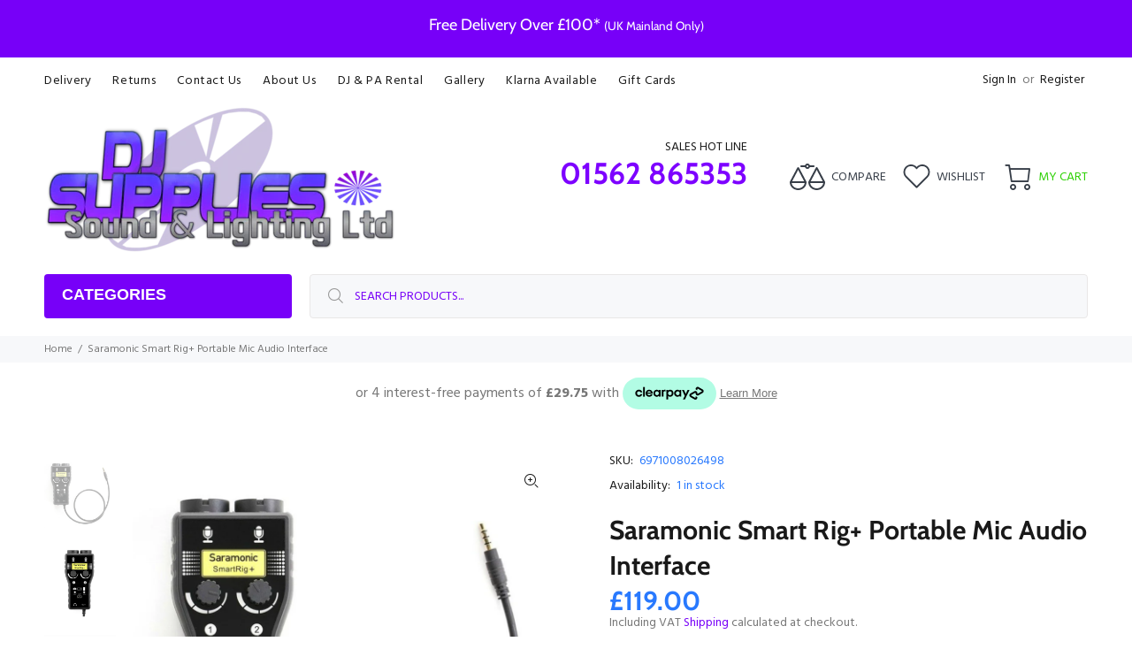

--- FILE ---
content_type: text/html; charset=utf-8
request_url: https://www.djsupplies.co.uk/products/saramonicsmartrigportablemicrophoneaudiomixer
body_size: 39104
content:
<!doctype html>
<!--[if IE 9]> <html class="ie9 no-js" lang="en"> <![endif]-->
<!--[if (gt IE 9)|!(IE)]><!--> <html class="no-js" lang="en"> <!--<![endif]-->
<head>
  <!-- Basic page needs ================================================== -->
  <meta charset="utf-8">
  <!--[if IE]><meta http-equiv="X-UA-Compatible" content="IE=edge,chrome=1"><![endif]-->
  <meta name="viewport" content="width=device-width,initial-scale=1">
  <meta name="theme-color" content="#7700f8">
  <meta name="keywords" content="Shopify Template" />
  <meta name="author" content="p-themes">
  <link rel="canonical" href="https://www.djsupplies.co.uk/products/saramonicsmartrigportablemicrophoneaudiomixer"><link rel="shortcut icon" href="//www.djsupplies.co.uk/cdn/shop/files/favicon_32x32.png?v=1614317257" type="image/png"><!-- Title and description ================================================== --><title>Saramonic Smart Rig+ 2 Channel Microphone and Audio Interface
&ndash; DJ Supplies Sound and Lighting Ltd
</title><meta name="description" content="The Saramonic SmartRig+ is a portable microphone/guitar interface that can also connect audio mixers to a smart phone/tablet for recording professional quality audio.The SmartRig+ makes your recording work easier by connecting professional microphones and guitars (or other instruments) to your smartphone, tablet, DSLR "><!-- Social meta ================================================== --><!-- /snippets/social-meta-tags.liquid -->




<meta property="og:site_name" content="DJ Supplies Sound and Lighting Ltd">
<meta property="og:url" content="https://www.djsupplies.co.uk/products/saramonicsmartrigportablemicrophoneaudiomixer">
<meta property="og:title" content="Saramonic Smart Rig+ Portable Mic Audio Interface">
<meta property="og:type" content="product">
<meta property="og:description" content="The Saramonic SmartRig+ is a portable microphone/guitar interface that can also connect audio mixers to a smart phone/tablet for recording professional quality audio.The SmartRig+ makes your recording work easier by connecting professional microphones and guitars (or other instruments) to your smartphone, tablet, DSLR ">

  <meta property="og:price:amount" content="119.00">
  <meta property="og:price:currency" content="GBP">

<meta property="og:image" content="http://www.djsupplies.co.uk/cdn/shop/products/9232eff934d547a96bea0c68ceb54791339f440b_1200x1200.jpg?v=1599863461"><meta property="og:image" content="http://www.djsupplies.co.uk/cdn/shop/products/s2_1200x1200.jpg?v=1599863462"><meta property="og:image" content="http://www.djsupplies.co.uk/cdn/shop/products/s3_1200x1200.jpg?v=1599863462">
<meta property="og:image:secure_url" content="https://www.djsupplies.co.uk/cdn/shop/products/9232eff934d547a96bea0c68ceb54791339f440b_1200x1200.jpg?v=1599863461"><meta property="og:image:secure_url" content="https://www.djsupplies.co.uk/cdn/shop/products/s2_1200x1200.jpg?v=1599863462"><meta property="og:image:secure_url" content="https://www.djsupplies.co.uk/cdn/shop/products/s3_1200x1200.jpg?v=1599863462">


<meta name="twitter:card" content="summary_large_image">
<meta name="twitter:title" content="Saramonic Smart Rig+ Portable Mic Audio Interface">
<meta name="twitter:description" content="The Saramonic SmartRig+ is a portable microphone/guitar interface that can also connect audio mixers to a smart phone/tablet for recording professional quality audio.The SmartRig+ makes your recording work easier by connecting professional microphones and guitars (or other instruments) to your smartphone, tablet, DSLR ">
<!-- Helpers ================================================== -->

  <!-- CSS ================================================== --><link href="https://fonts.googleapis.com/css?family=Hind:100,200,300,400,500,600,700,800,900" rel="stylesheet" defer>
<link href="//www.djsupplies.co.uk/cdn/shop/t/78/assets/theme.css?v=173837389207092766651767697100" rel="stylesheet" type="text/css" media="all" />

<script src="//www.djsupplies.co.uk/cdn/shop/t/78/assets/jquery.min.js?v=146653844047132007351765642322" defer="defer"></script><!-- Header hook for plugins ================================================== -->
  <script>window.performance && window.performance.mark && window.performance.mark('shopify.content_for_header.start');</script><meta name="google-site-verification" content="4YBCeC_qW6bo7cdfaLa_Cg6zzaV0F-ZuPNymhHqYWTI">
<meta id="shopify-digital-wallet" name="shopify-digital-wallet" content="/16790243/digital_wallets/dialog">
<meta name="shopify-checkout-api-token" content="41c29150769f49430016ab15b62e91fa">
<meta id="in-context-paypal-metadata" data-shop-id="16790243" data-venmo-supported="false" data-environment="production" data-locale="en_US" data-paypal-v4="true" data-currency="GBP">
<link rel="alternate" type="application/json+oembed" href="https://www.djsupplies.co.uk/products/saramonicsmartrigportablemicrophoneaudiomixer.oembed">
<script async="async" src="/checkouts/internal/preloads.js?locale=en-GB"></script>
<link rel="preconnect" href="https://shop.app" crossorigin="anonymous">
<script async="async" src="https://shop.app/checkouts/internal/preloads.js?locale=en-GB&shop_id=16790243" crossorigin="anonymous"></script>
<script id="apple-pay-shop-capabilities" type="application/json">{"shopId":16790243,"countryCode":"GB","currencyCode":"GBP","merchantCapabilities":["supports3DS"],"merchantId":"gid:\/\/shopify\/Shop\/16790243","merchantName":"DJ Supplies Sound and Lighting Ltd","requiredBillingContactFields":["postalAddress","email","phone"],"requiredShippingContactFields":["postalAddress","email","phone"],"shippingType":"shipping","supportedNetworks":["visa","maestro","masterCard","amex","discover","elo"],"total":{"type":"pending","label":"DJ Supplies Sound and Lighting Ltd","amount":"1.00"},"shopifyPaymentsEnabled":true,"supportsSubscriptions":true}</script>
<script id="shopify-features" type="application/json">{"accessToken":"41c29150769f49430016ab15b62e91fa","betas":["rich-media-storefront-analytics"],"domain":"www.djsupplies.co.uk","predictiveSearch":true,"shopId":16790243,"locale":"en"}</script>
<script>var Shopify = Shopify || {};
Shopify.shop = "djsupplies1.myshopify.com";
Shopify.locale = "en";
Shopify.currency = {"active":"GBP","rate":"1.0"};
Shopify.country = "GB";
Shopify.theme = {"name":"BU B4 Stock X wokiee-v-2-3-2-shopi","id":183790829948,"schema_name":"Wokiee","schema_version":"2.3.2 shopify 2.0","theme_store_id":null,"role":"main"};
Shopify.theme.handle = "null";
Shopify.theme.style = {"id":null,"handle":null};
Shopify.cdnHost = "www.djsupplies.co.uk/cdn";
Shopify.routes = Shopify.routes || {};
Shopify.routes.root = "/";</script>
<script type="module">!function(o){(o.Shopify=o.Shopify||{}).modules=!0}(window);</script>
<script>!function(o){function n(){var o=[];function n(){o.push(Array.prototype.slice.apply(arguments))}return n.q=o,n}var t=o.Shopify=o.Shopify||{};t.loadFeatures=n(),t.autoloadFeatures=n()}(window);</script>
<script>
  window.ShopifyPay = window.ShopifyPay || {};
  window.ShopifyPay.apiHost = "shop.app\/pay";
  window.ShopifyPay.redirectState = null;
</script>
<script id="shop-js-analytics" type="application/json">{"pageType":"product"}</script>
<script defer="defer" async type="module" src="//www.djsupplies.co.uk/cdn/shopifycloud/shop-js/modules/v2/client.init-shop-cart-sync_BApSsMSl.en.esm.js"></script>
<script defer="defer" async type="module" src="//www.djsupplies.co.uk/cdn/shopifycloud/shop-js/modules/v2/chunk.common_CBoos6YZ.esm.js"></script>
<script type="module">
  await import("//www.djsupplies.co.uk/cdn/shopifycloud/shop-js/modules/v2/client.init-shop-cart-sync_BApSsMSl.en.esm.js");
await import("//www.djsupplies.co.uk/cdn/shopifycloud/shop-js/modules/v2/chunk.common_CBoos6YZ.esm.js");

  window.Shopify.SignInWithShop?.initShopCartSync?.({"fedCMEnabled":true,"windoidEnabled":true});

</script>
<script>
  window.Shopify = window.Shopify || {};
  if (!window.Shopify.featureAssets) window.Shopify.featureAssets = {};
  window.Shopify.featureAssets['shop-js'] = {"shop-cart-sync":["modules/v2/client.shop-cart-sync_DJczDl9f.en.esm.js","modules/v2/chunk.common_CBoos6YZ.esm.js"],"init-fed-cm":["modules/v2/client.init-fed-cm_BzwGC0Wi.en.esm.js","modules/v2/chunk.common_CBoos6YZ.esm.js"],"init-windoid":["modules/v2/client.init-windoid_BS26ThXS.en.esm.js","modules/v2/chunk.common_CBoos6YZ.esm.js"],"shop-cash-offers":["modules/v2/client.shop-cash-offers_DthCPNIO.en.esm.js","modules/v2/chunk.common_CBoos6YZ.esm.js","modules/v2/chunk.modal_Bu1hFZFC.esm.js"],"shop-button":["modules/v2/client.shop-button_D_JX508o.en.esm.js","modules/v2/chunk.common_CBoos6YZ.esm.js"],"init-shop-email-lookup-coordinator":["modules/v2/client.init-shop-email-lookup-coordinator_DFwWcvrS.en.esm.js","modules/v2/chunk.common_CBoos6YZ.esm.js"],"shop-toast-manager":["modules/v2/client.shop-toast-manager_tEhgP2F9.en.esm.js","modules/v2/chunk.common_CBoos6YZ.esm.js"],"shop-login-button":["modules/v2/client.shop-login-button_DwLgFT0K.en.esm.js","modules/v2/chunk.common_CBoos6YZ.esm.js","modules/v2/chunk.modal_Bu1hFZFC.esm.js"],"avatar":["modules/v2/client.avatar_BTnouDA3.en.esm.js"],"init-shop-cart-sync":["modules/v2/client.init-shop-cart-sync_BApSsMSl.en.esm.js","modules/v2/chunk.common_CBoos6YZ.esm.js"],"pay-button":["modules/v2/client.pay-button_BuNmcIr_.en.esm.js","modules/v2/chunk.common_CBoos6YZ.esm.js"],"init-shop-for-new-customer-accounts":["modules/v2/client.init-shop-for-new-customer-accounts_DrjXSI53.en.esm.js","modules/v2/client.shop-login-button_DwLgFT0K.en.esm.js","modules/v2/chunk.common_CBoos6YZ.esm.js","modules/v2/chunk.modal_Bu1hFZFC.esm.js"],"init-customer-accounts-sign-up":["modules/v2/client.init-customer-accounts-sign-up_TlVCiykN.en.esm.js","modules/v2/client.shop-login-button_DwLgFT0K.en.esm.js","modules/v2/chunk.common_CBoos6YZ.esm.js","modules/v2/chunk.modal_Bu1hFZFC.esm.js"],"shop-follow-button":["modules/v2/client.shop-follow-button_C5D3XtBb.en.esm.js","modules/v2/chunk.common_CBoos6YZ.esm.js","modules/v2/chunk.modal_Bu1hFZFC.esm.js"],"checkout-modal":["modules/v2/client.checkout-modal_8TC_1FUY.en.esm.js","modules/v2/chunk.common_CBoos6YZ.esm.js","modules/v2/chunk.modal_Bu1hFZFC.esm.js"],"init-customer-accounts":["modules/v2/client.init-customer-accounts_C0Oh2ljF.en.esm.js","modules/v2/client.shop-login-button_DwLgFT0K.en.esm.js","modules/v2/chunk.common_CBoos6YZ.esm.js","modules/v2/chunk.modal_Bu1hFZFC.esm.js"],"lead-capture":["modules/v2/client.lead-capture_Cq0gfm7I.en.esm.js","modules/v2/chunk.common_CBoos6YZ.esm.js","modules/v2/chunk.modal_Bu1hFZFC.esm.js"],"shop-login":["modules/v2/client.shop-login_BmtnoEUo.en.esm.js","modules/v2/chunk.common_CBoos6YZ.esm.js","modules/v2/chunk.modal_Bu1hFZFC.esm.js"],"payment-terms":["modules/v2/client.payment-terms_BHOWV7U_.en.esm.js","modules/v2/chunk.common_CBoos6YZ.esm.js","modules/v2/chunk.modal_Bu1hFZFC.esm.js"]};
</script>
<script>(function() {
  var isLoaded = false;
  function asyncLoad() {
    if (isLoaded) return;
    isLoaded = true;
    var urls = ["https:\/\/api.revy.io\/bundle.js?shop=djsupplies1.myshopify.com","https:\/\/cdn.hextom.com\/js\/quickannouncementbar.js?shop=djsupplies1.myshopify.com","https:\/\/s3.eu-west-1.amazonaws.com\/production-klarna-il-shopify-osm\/f1b3d17aa67707db5225aa5747c03d331dbcb8ea\/djsupplies1.myshopify.com-1767696954127.js?shop=djsupplies1.myshopify.com"];
    for (var i = 0; i < urls.length; i++) {
      var s = document.createElement('script');
      s.type = 'text/javascript';
      s.async = true;
      s.src = urls[i];
      var x = document.getElementsByTagName('script')[0];
      x.parentNode.insertBefore(s, x);
    }
  };
  if(window.attachEvent) {
    window.attachEvent('onload', asyncLoad);
  } else {
    window.addEventListener('load', asyncLoad, false);
  }
})();</script>
<script id="__st">var __st={"a":16790243,"offset":0,"reqid":"dd689713-c106-4f34-93b0-fbbe71b98816-1768871001","pageurl":"www.djsupplies.co.uk\/products\/saramonicsmartrigportablemicrophoneaudiomixer","u":"a215dbfe1075","p":"product","rtyp":"product","rid":4796426027117};</script>
<script>window.ShopifyPaypalV4VisibilityTracking = true;</script>
<script id="captcha-bootstrap">!function(){'use strict';const t='contact',e='account',n='new_comment',o=[[t,t],['blogs',n],['comments',n],[t,'customer']],c=[[e,'customer_login'],[e,'guest_login'],[e,'recover_customer_password'],[e,'create_customer']],r=t=>t.map((([t,e])=>`form[action*='/${t}']:not([data-nocaptcha='true']) input[name='form_type'][value='${e}']`)).join(','),a=t=>()=>t?[...document.querySelectorAll(t)].map((t=>t.form)):[];function s(){const t=[...o],e=r(t);return a(e)}const i='password',u='form_key',d=['recaptcha-v3-token','g-recaptcha-response','h-captcha-response',i],f=()=>{try{return window.sessionStorage}catch{return}},m='__shopify_v',_=t=>t.elements[u];function p(t,e,n=!1){try{const o=window.sessionStorage,c=JSON.parse(o.getItem(e)),{data:r}=function(t){const{data:e,action:n}=t;return t[m]||n?{data:e,action:n}:{data:t,action:n}}(c);for(const[e,n]of Object.entries(r))t.elements[e]&&(t.elements[e].value=n);n&&o.removeItem(e)}catch(o){console.error('form repopulation failed',{error:o})}}const l='form_type',E='cptcha';function T(t){t.dataset[E]=!0}const w=window,h=w.document,L='Shopify',v='ce_forms',y='captcha';let A=!1;((t,e)=>{const n=(g='f06e6c50-85a8-45c8-87d0-21a2b65856fe',I='https://cdn.shopify.com/shopifycloud/storefront-forms-hcaptcha/ce_storefront_forms_captcha_hcaptcha.v1.5.2.iife.js',D={infoText:'Protected by hCaptcha',privacyText:'Privacy',termsText:'Terms'},(t,e,n)=>{const o=w[L][v],c=o.bindForm;if(c)return c(t,g,e,D).then(n);var r;o.q.push([[t,g,e,D],n]),r=I,A||(h.body.append(Object.assign(h.createElement('script'),{id:'captcha-provider',async:!0,src:r})),A=!0)});var g,I,D;w[L]=w[L]||{},w[L][v]=w[L][v]||{},w[L][v].q=[],w[L][y]=w[L][y]||{},w[L][y].protect=function(t,e){n(t,void 0,e),T(t)},Object.freeze(w[L][y]),function(t,e,n,w,h,L){const[v,y,A,g]=function(t,e,n){const i=e?o:[],u=t?c:[],d=[...i,...u],f=r(d),m=r(i),_=r(d.filter((([t,e])=>n.includes(e))));return[a(f),a(m),a(_),s()]}(w,h,L),I=t=>{const e=t.target;return e instanceof HTMLFormElement?e:e&&e.form},D=t=>v().includes(t);t.addEventListener('submit',(t=>{const e=I(t);if(!e)return;const n=D(e)&&!e.dataset.hcaptchaBound&&!e.dataset.recaptchaBound,o=_(e),c=g().includes(e)&&(!o||!o.value);(n||c)&&t.preventDefault(),c&&!n&&(function(t){try{if(!f())return;!function(t){const e=f();if(!e)return;const n=_(t);if(!n)return;const o=n.value;o&&e.removeItem(o)}(t);const e=Array.from(Array(32),(()=>Math.random().toString(36)[2])).join('');!function(t,e){_(t)||t.append(Object.assign(document.createElement('input'),{type:'hidden',name:u})),t.elements[u].value=e}(t,e),function(t,e){const n=f();if(!n)return;const o=[...t.querySelectorAll(`input[type='${i}']`)].map((({name:t})=>t)),c=[...d,...o],r={};for(const[a,s]of new FormData(t).entries())c.includes(a)||(r[a]=s);n.setItem(e,JSON.stringify({[m]:1,action:t.action,data:r}))}(t,e)}catch(e){console.error('failed to persist form',e)}}(e),e.submit())}));const S=(t,e)=>{t&&!t.dataset[E]&&(n(t,e.some((e=>e===t))),T(t))};for(const o of['focusin','change'])t.addEventListener(o,(t=>{const e=I(t);D(e)&&S(e,y())}));const B=e.get('form_key'),M=e.get(l),P=B&&M;t.addEventListener('DOMContentLoaded',(()=>{const t=y();if(P)for(const e of t)e.elements[l].value===M&&p(e,B);[...new Set([...A(),...v().filter((t=>'true'===t.dataset.shopifyCaptcha))])].forEach((e=>S(e,t)))}))}(h,new URLSearchParams(w.location.search),n,t,e,['guest_login'])})(!0,!0)}();</script>
<script integrity="sha256-4kQ18oKyAcykRKYeNunJcIwy7WH5gtpwJnB7kiuLZ1E=" data-source-attribution="shopify.loadfeatures" defer="defer" src="//www.djsupplies.co.uk/cdn/shopifycloud/storefront/assets/storefront/load_feature-a0a9edcb.js" crossorigin="anonymous"></script>
<script crossorigin="anonymous" defer="defer" src="//www.djsupplies.co.uk/cdn/shopifycloud/storefront/assets/shopify_pay/storefront-65b4c6d7.js?v=20250812"></script>
<script data-source-attribution="shopify.dynamic_checkout.dynamic.init">var Shopify=Shopify||{};Shopify.PaymentButton=Shopify.PaymentButton||{isStorefrontPortableWallets:!0,init:function(){window.Shopify.PaymentButton.init=function(){};var t=document.createElement("script");t.src="https://www.djsupplies.co.uk/cdn/shopifycloud/portable-wallets/latest/portable-wallets.en.js",t.type="module",document.head.appendChild(t)}};
</script>
<script data-source-attribution="shopify.dynamic_checkout.buyer_consent">
  function portableWalletsHideBuyerConsent(e){var t=document.getElementById("shopify-buyer-consent"),n=document.getElementById("shopify-subscription-policy-button");t&&n&&(t.classList.add("hidden"),t.setAttribute("aria-hidden","true"),n.removeEventListener("click",e))}function portableWalletsShowBuyerConsent(e){var t=document.getElementById("shopify-buyer-consent"),n=document.getElementById("shopify-subscription-policy-button");t&&n&&(t.classList.remove("hidden"),t.removeAttribute("aria-hidden"),n.addEventListener("click",e))}window.Shopify?.PaymentButton&&(window.Shopify.PaymentButton.hideBuyerConsent=portableWalletsHideBuyerConsent,window.Shopify.PaymentButton.showBuyerConsent=portableWalletsShowBuyerConsent);
</script>
<script data-source-attribution="shopify.dynamic_checkout.cart.bootstrap">document.addEventListener("DOMContentLoaded",(function(){function t(){return document.querySelector("shopify-accelerated-checkout-cart, shopify-accelerated-checkout")}if(t())Shopify.PaymentButton.init();else{new MutationObserver((function(e,n){t()&&(Shopify.PaymentButton.init(),n.disconnect())})).observe(document.body,{childList:!0,subtree:!0})}}));
</script>
<link id="shopify-accelerated-checkout-styles" rel="stylesheet" media="screen" href="https://www.djsupplies.co.uk/cdn/shopifycloud/portable-wallets/latest/accelerated-checkout-backwards-compat.css" crossorigin="anonymous">
<style id="shopify-accelerated-checkout-cart">
        #shopify-buyer-consent {
  margin-top: 1em;
  display: inline-block;
  width: 100%;
}

#shopify-buyer-consent.hidden {
  display: none;
}

#shopify-subscription-policy-button {
  background: none;
  border: none;
  padding: 0;
  text-decoration: underline;
  font-size: inherit;
  cursor: pointer;
}

#shopify-subscription-policy-button::before {
  box-shadow: none;
}

      </style>
<script id="sections-script" data-sections="promo-fixed" defer="defer" src="//www.djsupplies.co.uk/cdn/shop/t/78/compiled_assets/scripts.js?v=15504"></script>
<script>window.performance && window.performance.mark && window.performance.mark('shopify.content_for_header.end');</script>
  <!-- /Header hook for plugins ================================================== --><style>
    [data-rating="0.0"]{
      display:none !important;
    }
  </style><style>
    .tt-flbtn.disabled{
    opacity: 0.3;
    }
  </style>
  

<!-- BEGIN app block: shopify://apps/hide-price-and-add-to-cart/blocks/products/faede13e-b70c-4fad-a87b-3049c0c0823b --><link rel="stylesheet" href="https://cdn.shopify.com/extensions/019bc5b9-a34d-7ecf-8de2-7d843c3945d5/hide-price-and-add-to-cart-750/assets/products-block.css">
<div>
  <input
    name="customerId"
    value=""
    type="hidden"
    id="adf_customerId"
  >

  
  <input
    name="customer-tags"
    value=""
    type="hidden"
    id="customerTags"
  >

  <div id="products-main-container" class="products-records">
    <input
      name="productId"
      value="4796426027117"
      type="hidden"
      id="productId"
    >
    <input
      name="productNameAdf"
      value="Saramonic Smart Rig+ Portable Mic Audio Interface"
      type="hidden"
      id="productNameAdf"
    >
    <input
      value=""
      type="hidden"
      id="collectionId"
    >

    


    

    <input type="hidden" id="page-type-hp" value="product">

    
    <input
      name="product-collections"
      value="403055564,402817164"
      type="hidden"
      id="productCollections"
    >
  </div>
</div>
<input type="hidden" id="shop_name" value="www.djsupplies.co.uk">

<script src="https://cdn.shopify.com/extensions/019bc5b9-a34d-7ecf-8de2-7d843c3945d5/hide-price-and-add-to-cart-750/assets/products.js" defer></script>





<!-- END app block --><script src="https://cdn.shopify.com/extensions/128bf8df-35f8-4bee-8bb4-b0ebe6eff35c/clearpay-on-site-messaging-1/assets/messaging-lib-loader.js" type="text/javascript" defer="defer"></script>
<script src="https://cdn.shopify.com/extensions/019bc2d0-0f91-74d4-a43b-076b6407206d/quick-announcement-bar-prod-97/assets/quickannouncementbar.js" type="text/javascript" defer="defer"></script>
<script src="https://cdn.shopify.com/extensions/6da6ffdd-cf2b-4a18-80e5-578ff81399ca/klarna-on-site-messaging-33/assets/index.js" type="text/javascript" defer="defer"></script>
<link href="https://monorail-edge.shopifysvc.com" rel="dns-prefetch">
<script>(function(){if ("sendBeacon" in navigator && "performance" in window) {try {var session_token_from_headers = performance.getEntriesByType('navigation')[0].serverTiming.find(x => x.name == '_s').description;} catch {var session_token_from_headers = undefined;}var session_cookie_matches = document.cookie.match(/_shopify_s=([^;]*)/);var session_token_from_cookie = session_cookie_matches && session_cookie_matches.length === 2 ? session_cookie_matches[1] : "";var session_token = session_token_from_headers || session_token_from_cookie || "";function handle_abandonment_event(e) {var entries = performance.getEntries().filter(function(entry) {return /monorail-edge.shopifysvc.com/.test(entry.name);});if (!window.abandonment_tracked && entries.length === 0) {window.abandonment_tracked = true;var currentMs = Date.now();var navigation_start = performance.timing.navigationStart;var payload = {shop_id: 16790243,url: window.location.href,navigation_start,duration: currentMs - navigation_start,session_token,page_type: "product"};window.navigator.sendBeacon("https://monorail-edge.shopifysvc.com/v1/produce", JSON.stringify({schema_id: "online_store_buyer_site_abandonment/1.1",payload: payload,metadata: {event_created_at_ms: currentMs,event_sent_at_ms: currentMs}}));}}window.addEventListener('pagehide', handle_abandonment_event);}}());</script>
<script id="web-pixels-manager-setup">(function e(e,d,r,n,o){if(void 0===o&&(o={}),!Boolean(null===(a=null===(i=window.Shopify)||void 0===i?void 0:i.analytics)||void 0===a?void 0:a.replayQueue)){var i,a;window.Shopify=window.Shopify||{};var t=window.Shopify;t.analytics=t.analytics||{};var s=t.analytics;s.replayQueue=[],s.publish=function(e,d,r){return s.replayQueue.push([e,d,r]),!0};try{self.performance.mark("wpm:start")}catch(e){}var l=function(){var e={modern:/Edge?\/(1{2}[4-9]|1[2-9]\d|[2-9]\d{2}|\d{4,})\.\d+(\.\d+|)|Firefox\/(1{2}[4-9]|1[2-9]\d|[2-9]\d{2}|\d{4,})\.\d+(\.\d+|)|Chrom(ium|e)\/(9{2}|\d{3,})\.\d+(\.\d+|)|(Maci|X1{2}).+ Version\/(15\.\d+|(1[6-9]|[2-9]\d|\d{3,})\.\d+)([,.]\d+|)( \(\w+\)|)( Mobile\/\w+|) Safari\/|Chrome.+OPR\/(9{2}|\d{3,})\.\d+\.\d+|(CPU[ +]OS|iPhone[ +]OS|CPU[ +]iPhone|CPU IPhone OS|CPU iPad OS)[ +]+(15[._]\d+|(1[6-9]|[2-9]\d|\d{3,})[._]\d+)([._]\d+|)|Android:?[ /-](13[3-9]|1[4-9]\d|[2-9]\d{2}|\d{4,})(\.\d+|)(\.\d+|)|Android.+Firefox\/(13[5-9]|1[4-9]\d|[2-9]\d{2}|\d{4,})\.\d+(\.\d+|)|Android.+Chrom(ium|e)\/(13[3-9]|1[4-9]\d|[2-9]\d{2}|\d{4,})\.\d+(\.\d+|)|SamsungBrowser\/([2-9]\d|\d{3,})\.\d+/,legacy:/Edge?\/(1[6-9]|[2-9]\d|\d{3,})\.\d+(\.\d+|)|Firefox\/(5[4-9]|[6-9]\d|\d{3,})\.\d+(\.\d+|)|Chrom(ium|e)\/(5[1-9]|[6-9]\d|\d{3,})\.\d+(\.\d+|)([\d.]+$|.*Safari\/(?![\d.]+ Edge\/[\d.]+$))|(Maci|X1{2}).+ Version\/(10\.\d+|(1[1-9]|[2-9]\d|\d{3,})\.\d+)([,.]\d+|)( \(\w+\)|)( Mobile\/\w+|) Safari\/|Chrome.+OPR\/(3[89]|[4-9]\d|\d{3,})\.\d+\.\d+|(CPU[ +]OS|iPhone[ +]OS|CPU[ +]iPhone|CPU IPhone OS|CPU iPad OS)[ +]+(10[._]\d+|(1[1-9]|[2-9]\d|\d{3,})[._]\d+)([._]\d+|)|Android:?[ /-](13[3-9]|1[4-9]\d|[2-9]\d{2}|\d{4,})(\.\d+|)(\.\d+|)|Mobile Safari.+OPR\/([89]\d|\d{3,})\.\d+\.\d+|Android.+Firefox\/(13[5-9]|1[4-9]\d|[2-9]\d{2}|\d{4,})\.\d+(\.\d+|)|Android.+Chrom(ium|e)\/(13[3-9]|1[4-9]\d|[2-9]\d{2}|\d{4,})\.\d+(\.\d+|)|Android.+(UC? ?Browser|UCWEB|U3)[ /]?(15\.([5-9]|\d{2,})|(1[6-9]|[2-9]\d|\d{3,})\.\d+)\.\d+|SamsungBrowser\/(5\.\d+|([6-9]|\d{2,})\.\d+)|Android.+MQ{2}Browser\/(14(\.(9|\d{2,})|)|(1[5-9]|[2-9]\d|\d{3,})(\.\d+|))(\.\d+|)|K[Aa][Ii]OS\/(3\.\d+|([4-9]|\d{2,})\.\d+)(\.\d+|)/},d=e.modern,r=e.legacy,n=navigator.userAgent;return n.match(d)?"modern":n.match(r)?"legacy":"unknown"}(),u="modern"===l?"modern":"legacy",c=(null!=n?n:{modern:"",legacy:""})[u],f=function(e){return[e.baseUrl,"/wpm","/b",e.hashVersion,"modern"===e.buildTarget?"m":"l",".js"].join("")}({baseUrl:d,hashVersion:r,buildTarget:u}),m=function(e){var d=e.version,r=e.bundleTarget,n=e.surface,o=e.pageUrl,i=e.monorailEndpoint;return{emit:function(e){var a=e.status,t=e.errorMsg,s=(new Date).getTime(),l=JSON.stringify({metadata:{event_sent_at_ms:s},events:[{schema_id:"web_pixels_manager_load/3.1",payload:{version:d,bundle_target:r,page_url:o,status:a,surface:n,error_msg:t},metadata:{event_created_at_ms:s}}]});if(!i)return console&&console.warn&&console.warn("[Web Pixels Manager] No Monorail endpoint provided, skipping logging."),!1;try{return self.navigator.sendBeacon.bind(self.navigator)(i,l)}catch(e){}var u=new XMLHttpRequest;try{return u.open("POST",i,!0),u.setRequestHeader("Content-Type","text/plain"),u.send(l),!0}catch(e){return console&&console.warn&&console.warn("[Web Pixels Manager] Got an unhandled error while logging to Monorail."),!1}}}}({version:r,bundleTarget:l,surface:e.surface,pageUrl:self.location.href,monorailEndpoint:e.monorailEndpoint});try{o.browserTarget=l,function(e){var d=e.src,r=e.async,n=void 0===r||r,o=e.onload,i=e.onerror,a=e.sri,t=e.scriptDataAttributes,s=void 0===t?{}:t,l=document.createElement("script"),u=document.querySelector("head"),c=document.querySelector("body");if(l.async=n,l.src=d,a&&(l.integrity=a,l.crossOrigin="anonymous"),s)for(var f in s)if(Object.prototype.hasOwnProperty.call(s,f))try{l.dataset[f]=s[f]}catch(e){}if(o&&l.addEventListener("load",o),i&&l.addEventListener("error",i),u)u.appendChild(l);else{if(!c)throw new Error("Did not find a head or body element to append the script");c.appendChild(l)}}({src:f,async:!0,onload:function(){if(!function(){var e,d;return Boolean(null===(d=null===(e=window.Shopify)||void 0===e?void 0:e.analytics)||void 0===d?void 0:d.initialized)}()){var d=window.webPixelsManager.init(e)||void 0;if(d){var r=window.Shopify.analytics;r.replayQueue.forEach((function(e){var r=e[0],n=e[1],o=e[2];d.publishCustomEvent(r,n,o)})),r.replayQueue=[],r.publish=d.publishCustomEvent,r.visitor=d.visitor,r.initialized=!0}}},onerror:function(){return m.emit({status:"failed",errorMsg:"".concat(f," has failed to load")})},sri:function(e){var d=/^sha384-[A-Za-z0-9+/=]+$/;return"string"==typeof e&&d.test(e)}(c)?c:"",scriptDataAttributes:o}),m.emit({status:"loading"})}catch(e){m.emit({status:"failed",errorMsg:(null==e?void 0:e.message)||"Unknown error"})}}})({shopId: 16790243,storefrontBaseUrl: "https://www.djsupplies.co.uk",extensionsBaseUrl: "https://extensions.shopifycdn.com/cdn/shopifycloud/web-pixels-manager",monorailEndpoint: "https://monorail-edge.shopifysvc.com/unstable/produce_batch",surface: "storefront-renderer",enabledBetaFlags: ["2dca8a86"],webPixelsConfigList: [{"id":"976879996","configuration":"{\"config\":\"{\\\"pixel_id\\\":\\\"G-9DH65KH12H\\\",\\\"target_country\\\":\\\"GB\\\",\\\"gtag_events\\\":[{\\\"type\\\":\\\"begin_checkout\\\",\\\"action_label\\\":\\\"G-9DH65KH12H\\\"},{\\\"type\\\":\\\"search\\\",\\\"action_label\\\":\\\"G-9DH65KH12H\\\"},{\\\"type\\\":\\\"view_item\\\",\\\"action_label\\\":[\\\"G-9DH65KH12H\\\",\\\"MC-75HRLZV7MB\\\"]},{\\\"type\\\":\\\"purchase\\\",\\\"action_label\\\":[\\\"G-9DH65KH12H\\\",\\\"MC-75HRLZV7MB\\\"]},{\\\"type\\\":\\\"page_view\\\",\\\"action_label\\\":[\\\"G-9DH65KH12H\\\",\\\"MC-75HRLZV7MB\\\"]},{\\\"type\\\":\\\"add_payment_info\\\",\\\"action_label\\\":\\\"G-9DH65KH12H\\\"},{\\\"type\\\":\\\"add_to_cart\\\",\\\"action_label\\\":\\\"G-9DH65KH12H\\\"}],\\\"enable_monitoring_mode\\\":false}\"}","eventPayloadVersion":"v1","runtimeContext":"OPEN","scriptVersion":"b2a88bafab3e21179ed38636efcd8a93","type":"APP","apiClientId":1780363,"privacyPurposes":[],"dataSharingAdjustments":{"protectedCustomerApprovalScopes":["read_customer_address","read_customer_email","read_customer_name","read_customer_personal_data","read_customer_phone"]}},{"id":"274104611","configuration":"{\"pixel_id\":\"1951736904854505\",\"pixel_type\":\"facebook_pixel\",\"metaapp_system_user_token\":\"-\"}","eventPayloadVersion":"v1","runtimeContext":"OPEN","scriptVersion":"ca16bc87fe92b6042fbaa3acc2fbdaa6","type":"APP","apiClientId":2329312,"privacyPurposes":["ANALYTICS","MARKETING","SALE_OF_DATA"],"dataSharingAdjustments":{"protectedCustomerApprovalScopes":["read_customer_address","read_customer_email","read_customer_name","read_customer_personal_data","read_customer_phone"]}},{"id":"shopify-app-pixel","configuration":"{}","eventPayloadVersion":"v1","runtimeContext":"STRICT","scriptVersion":"0450","apiClientId":"shopify-pixel","type":"APP","privacyPurposes":["ANALYTICS","MARKETING"]},{"id":"shopify-custom-pixel","eventPayloadVersion":"v1","runtimeContext":"LAX","scriptVersion":"0450","apiClientId":"shopify-pixel","type":"CUSTOM","privacyPurposes":["ANALYTICS","MARKETING"]}],isMerchantRequest: false,initData: {"shop":{"name":"DJ Supplies Sound and Lighting Ltd","paymentSettings":{"currencyCode":"GBP"},"myshopifyDomain":"djsupplies1.myshopify.com","countryCode":"GB","storefrontUrl":"https:\/\/www.djsupplies.co.uk"},"customer":null,"cart":null,"checkout":null,"productVariants":[{"price":{"amount":119.0,"currencyCode":"GBP"},"product":{"title":"Saramonic Smart Rig+ Portable Mic Audio Interface","vendor":"Saramonic","id":"4796426027117","untranslatedTitle":"Saramonic Smart Rig+ Portable Mic Audio Interface","url":"\/products\/saramonicsmartrigportablemicrophoneaudiomixer","type":"Digital DJ"},"id":"33011995246701","image":{"src":"\/\/www.djsupplies.co.uk\/cdn\/shop\/products\/9232eff934d547a96bea0c68ceb54791339f440b.jpg?v=1599863461"},"sku":"6971008026498","title":"Default Title","untranslatedTitle":"Default Title"}],"purchasingCompany":null},},"https://www.djsupplies.co.uk/cdn","fcfee988w5aeb613cpc8e4bc33m6693e112",{"modern":"","legacy":""},{"shopId":"16790243","storefrontBaseUrl":"https:\/\/www.djsupplies.co.uk","extensionBaseUrl":"https:\/\/extensions.shopifycdn.com\/cdn\/shopifycloud\/web-pixels-manager","surface":"storefront-renderer","enabledBetaFlags":"[\"2dca8a86\"]","isMerchantRequest":"false","hashVersion":"fcfee988w5aeb613cpc8e4bc33m6693e112","publish":"custom","events":"[[\"page_viewed\",{}],[\"product_viewed\",{\"productVariant\":{\"price\":{\"amount\":119.0,\"currencyCode\":\"GBP\"},\"product\":{\"title\":\"Saramonic Smart Rig+ Portable Mic Audio Interface\",\"vendor\":\"Saramonic\",\"id\":\"4796426027117\",\"untranslatedTitle\":\"Saramonic Smart Rig+ Portable Mic Audio Interface\",\"url\":\"\/products\/saramonicsmartrigportablemicrophoneaudiomixer\",\"type\":\"Digital DJ\"},\"id\":\"33011995246701\",\"image\":{\"src\":\"\/\/www.djsupplies.co.uk\/cdn\/shop\/products\/9232eff934d547a96bea0c68ceb54791339f440b.jpg?v=1599863461\"},\"sku\":\"6971008026498\",\"title\":\"Default Title\",\"untranslatedTitle\":\"Default Title\"}}]]"});</script><script>
  window.ShopifyAnalytics = window.ShopifyAnalytics || {};
  window.ShopifyAnalytics.meta = window.ShopifyAnalytics.meta || {};
  window.ShopifyAnalytics.meta.currency = 'GBP';
  var meta = {"product":{"id":4796426027117,"gid":"gid:\/\/shopify\/Product\/4796426027117","vendor":"Saramonic","type":"Digital DJ","handle":"saramonicsmartrigportablemicrophoneaudiomixer","variants":[{"id":33011995246701,"price":11900,"name":"Saramonic Smart Rig+ Portable Mic Audio Interface","public_title":null,"sku":"6971008026498"}],"remote":false},"page":{"pageType":"product","resourceType":"product","resourceId":4796426027117,"requestId":"dd689713-c106-4f34-93b0-fbbe71b98816-1768871001"}};
  for (var attr in meta) {
    window.ShopifyAnalytics.meta[attr] = meta[attr];
  }
</script>
<script class="analytics">
  (function () {
    var customDocumentWrite = function(content) {
      var jquery = null;

      if (window.jQuery) {
        jquery = window.jQuery;
      } else if (window.Checkout && window.Checkout.$) {
        jquery = window.Checkout.$;
      }

      if (jquery) {
        jquery('body').append(content);
      }
    };

    var hasLoggedConversion = function(token) {
      if (token) {
        return document.cookie.indexOf('loggedConversion=' + token) !== -1;
      }
      return false;
    }

    var setCookieIfConversion = function(token) {
      if (token) {
        var twoMonthsFromNow = new Date(Date.now());
        twoMonthsFromNow.setMonth(twoMonthsFromNow.getMonth() + 2);

        document.cookie = 'loggedConversion=' + token + '; expires=' + twoMonthsFromNow;
      }
    }

    var trekkie = window.ShopifyAnalytics.lib = window.trekkie = window.trekkie || [];
    if (trekkie.integrations) {
      return;
    }
    trekkie.methods = [
      'identify',
      'page',
      'ready',
      'track',
      'trackForm',
      'trackLink'
    ];
    trekkie.factory = function(method) {
      return function() {
        var args = Array.prototype.slice.call(arguments);
        args.unshift(method);
        trekkie.push(args);
        return trekkie;
      };
    };
    for (var i = 0; i < trekkie.methods.length; i++) {
      var key = trekkie.methods[i];
      trekkie[key] = trekkie.factory(key);
    }
    trekkie.load = function(config) {
      trekkie.config = config || {};
      trekkie.config.initialDocumentCookie = document.cookie;
      var first = document.getElementsByTagName('script')[0];
      var script = document.createElement('script');
      script.type = 'text/javascript';
      script.onerror = function(e) {
        var scriptFallback = document.createElement('script');
        scriptFallback.type = 'text/javascript';
        scriptFallback.onerror = function(error) {
                var Monorail = {
      produce: function produce(monorailDomain, schemaId, payload) {
        var currentMs = new Date().getTime();
        var event = {
          schema_id: schemaId,
          payload: payload,
          metadata: {
            event_created_at_ms: currentMs,
            event_sent_at_ms: currentMs
          }
        };
        return Monorail.sendRequest("https://" + monorailDomain + "/v1/produce", JSON.stringify(event));
      },
      sendRequest: function sendRequest(endpointUrl, payload) {
        // Try the sendBeacon API
        if (window && window.navigator && typeof window.navigator.sendBeacon === 'function' && typeof window.Blob === 'function' && !Monorail.isIos12()) {
          var blobData = new window.Blob([payload], {
            type: 'text/plain'
          });

          if (window.navigator.sendBeacon(endpointUrl, blobData)) {
            return true;
          } // sendBeacon was not successful

        } // XHR beacon

        var xhr = new XMLHttpRequest();

        try {
          xhr.open('POST', endpointUrl);
          xhr.setRequestHeader('Content-Type', 'text/plain');
          xhr.send(payload);
        } catch (e) {
          console.log(e);
        }

        return false;
      },
      isIos12: function isIos12() {
        return window.navigator.userAgent.lastIndexOf('iPhone; CPU iPhone OS 12_') !== -1 || window.navigator.userAgent.lastIndexOf('iPad; CPU OS 12_') !== -1;
      }
    };
    Monorail.produce('monorail-edge.shopifysvc.com',
      'trekkie_storefront_load_errors/1.1',
      {shop_id: 16790243,
      theme_id: 183790829948,
      app_name: "storefront",
      context_url: window.location.href,
      source_url: "//www.djsupplies.co.uk/cdn/s/trekkie.storefront.cd680fe47e6c39ca5d5df5f0a32d569bc48c0f27.min.js"});

        };
        scriptFallback.async = true;
        scriptFallback.src = '//www.djsupplies.co.uk/cdn/s/trekkie.storefront.cd680fe47e6c39ca5d5df5f0a32d569bc48c0f27.min.js';
        first.parentNode.insertBefore(scriptFallback, first);
      };
      script.async = true;
      script.src = '//www.djsupplies.co.uk/cdn/s/trekkie.storefront.cd680fe47e6c39ca5d5df5f0a32d569bc48c0f27.min.js';
      first.parentNode.insertBefore(script, first);
    };
    trekkie.load(
      {"Trekkie":{"appName":"storefront","development":false,"defaultAttributes":{"shopId":16790243,"isMerchantRequest":null,"themeId":183790829948,"themeCityHash":"15110793415645560773","contentLanguage":"en","currency":"GBP","eventMetadataId":"efc6b042-a15c-4bc6-ac27-ca92b067bea7"},"isServerSideCookieWritingEnabled":true,"monorailRegion":"shop_domain","enabledBetaFlags":["65f19447"]},"Session Attribution":{},"S2S":{"facebookCapiEnabled":false,"source":"trekkie-storefront-renderer","apiClientId":580111}}
    );

    var loaded = false;
    trekkie.ready(function() {
      if (loaded) return;
      loaded = true;

      window.ShopifyAnalytics.lib = window.trekkie;

      var originalDocumentWrite = document.write;
      document.write = customDocumentWrite;
      try { window.ShopifyAnalytics.merchantGoogleAnalytics.call(this); } catch(error) {};
      document.write = originalDocumentWrite;

      window.ShopifyAnalytics.lib.page(null,{"pageType":"product","resourceType":"product","resourceId":4796426027117,"requestId":"dd689713-c106-4f34-93b0-fbbe71b98816-1768871001","shopifyEmitted":true});

      var match = window.location.pathname.match(/checkouts\/(.+)\/(thank_you|post_purchase)/)
      var token = match? match[1]: undefined;
      if (!hasLoggedConversion(token)) {
        setCookieIfConversion(token);
        window.ShopifyAnalytics.lib.track("Viewed Product",{"currency":"GBP","variantId":33011995246701,"productId":4796426027117,"productGid":"gid:\/\/shopify\/Product\/4796426027117","name":"Saramonic Smart Rig+ Portable Mic Audio Interface","price":"119.00","sku":"6971008026498","brand":"Saramonic","variant":null,"category":"Digital DJ","nonInteraction":true,"remote":false},undefined,undefined,{"shopifyEmitted":true});
      window.ShopifyAnalytics.lib.track("monorail:\/\/trekkie_storefront_viewed_product\/1.1",{"currency":"GBP","variantId":33011995246701,"productId":4796426027117,"productGid":"gid:\/\/shopify\/Product\/4796426027117","name":"Saramonic Smart Rig+ Portable Mic Audio Interface","price":"119.00","sku":"6971008026498","brand":"Saramonic","variant":null,"category":"Digital DJ","nonInteraction":true,"remote":false,"referer":"https:\/\/www.djsupplies.co.uk\/products\/saramonicsmartrigportablemicrophoneaudiomixer"});
      }
    });


        var eventsListenerScript = document.createElement('script');
        eventsListenerScript.async = true;
        eventsListenerScript.src = "//www.djsupplies.co.uk/cdn/shopifycloud/storefront/assets/shop_events_listener-3da45d37.js";
        document.getElementsByTagName('head')[0].appendChild(eventsListenerScript);

})();</script>
  <script>
  if (!window.ga || (window.ga && typeof window.ga !== 'function')) {
    window.ga = function ga() {
      (window.ga.q = window.ga.q || []).push(arguments);
      if (window.Shopify && window.Shopify.analytics && typeof window.Shopify.analytics.publish === 'function') {
        window.Shopify.analytics.publish("ga_stub_called", {}, {sendTo: "google_osp_migration"});
      }
      console.error("Shopify's Google Analytics stub called with:", Array.from(arguments), "\nSee https://help.shopify.com/manual/promoting-marketing/pixels/pixel-migration#google for more information.");
    };
    if (window.Shopify && window.Shopify.analytics && typeof window.Shopify.analytics.publish === 'function') {
      window.Shopify.analytics.publish("ga_stub_initialized", {}, {sendTo: "google_osp_migration"});
    }
  }
</script>
<script
  defer
  src="https://www.djsupplies.co.uk/cdn/shopifycloud/perf-kit/shopify-perf-kit-3.0.4.min.js"
  data-application="storefront-renderer"
  data-shop-id="16790243"
  data-render-region="gcp-us-east1"
  data-page-type="product"
  data-theme-instance-id="183790829948"
  data-theme-name="Wokiee"
  data-theme-version="2.3.2 shopify 2.0"
  data-monorail-region="shop_domain"
  data-resource-timing-sampling-rate="10"
  data-shs="true"
  data-shs-beacon="true"
  data-shs-export-with-fetch="true"
  data-shs-logs-sample-rate="1"
  data-shs-beacon-endpoint="https://www.djsupplies.co.uk/api/collect"
></script>
</head>
<body class="pageproduct" 
      ><div id="shopify-section-show-helper" class="shopify-section"></div><div id="shopify-section-categorie-button" class="shopify-section"></div>
<div id="shopify-section-header-template-3" class="shopify-section"><header class="desctop-menu-large headertype3 headertype3-bottom"><nav class="panel-menu mobile-main-menu">
  <ul><li class="item-categories">
      <a href="/collections/cases"><span>Cases</span></a><ul><li>
          <a href="/collections/rack-cases">Rack Cases</a></li><li>
          <a href="/collections/cd-vinyl-turntable-cases">Cd, Vinyl Turntable Cases</a></li><li>
          <a href="/collections/equipment-bags">Equipment Bags</a></li><li>
          <a href="/collections/equipment-cases">Equipment Cases</a></li><li>
          <a href="/collections/speaker-covers">Speaker Covers</a></li><li>
          <a href="/collections/flight-case-spares">Flight Case Spares</a></li></ul></li><li class="item-categories">
      <a href="/collections/connectors-leads"><span>Connectors & Leads</span></a><ul><li>
          <a href="/collections/audio-signal-leads">Audio Signal Leads</a><ul><li><a href="/collections/rca-to-rca-leads">RCA to RCA Leads</a></li><li><a href="/collections/rca-to-jack-leads">RCA to Jack Leads</a></li><li><a href="/collections/rca-to-xlr-leads">RCA to XLR Leads</a></li><li><a href="/collections/xlr-to-xlr-leads">XLR to XLR Leads</a></li><li><a href="/collections/jack-to-xlr-leads">Jack to XLR Leads</a></li><li><a href="/collections/jack-to-jack-leads">Jack to Jack Leads</a></li></ul></li><li>
          <a href="/collections/connectors">Connectors</a><ul><li><a href="/collections/audio-adaptors">Audio Adaptors</a></li><li><a href="/collections/audio-connectors">Audio Connectors</a></li><li><a href="/collections/mains-connectors">Mains Connectors</a></li></ul></li><li>
          <a href="/collections/cable">Cable</a><ul><li><a href="/collections/dmx-cable">DMX Cable</a></li><li><a href="/collections/mains-cable">Mains Cable</a></li><li><a href="/collections/screened-signal-cable">Signal Cable</a></li><li><a href="/collections/speaker-cable">Speaker Cable</a></li></ul></li><li>
          <a href="/collections/dmx-leads">DMX Leads</a></li><li>
          <a href="/collections/mains-iec-leads">Mains Leads</a><ul><li><a href="/collections/extension-leads">Extension Leads</a></li><li><a href="/collections/iec-leads">IEC Leads</a></li><li><a href="/collections/powercon-leads">Powercon Leads</a></li><li><a href="/collections/power-adaptors">Power Adaptors</a></li></ul></li><li>
          <a href="/collections/microphone-leads">Microphone Leads</a></li><li>
          <a href="/collections/speakon-leads">Speaker Leads</a><ul><li><a href="/collections/active-speaker-leads">Active Speaker Leads</a></li><li><a href="/collections/passive-speaker-leads">Passive Speaker Leads</a></li></ul></li><li>
          <a href="/collections/video-other-leads">Video & Other Leads</a></li></ul></li><li class="item-categories">
      <a href="/collections/dj-audio"><span>DJ & Audio</span></a><ul><li>
          <a href="/collections/amplifiers">Amplifiers</a></li><li>
          <a href="/collections/cartridges-styli">Cartridges & Styli</a></li><li>
          <a href="/collections/dj-controllers">DJ Controllers</a></li><li>
          <a href="/collections/dj-controller-spares">DJ Controller Spares</a></li><li>
          <a href="/collections/dj-jingles">DJ Jingles</a></li><li>
          <a href="/collections/headphones">Headphones</a></li><li>
          <a href="/collections/mixers">Mixers</a><ul><li><a href="/collections/dj-mixers-1">DJ Mixers</a></li><li><a href="/collections/installation-mixers">Installation Mixers</a></li><li><a href="/collections/live-mixers">Live Mixers</a></li></ul></li><li>
          <a href="/collections/other-media-players">Other Media Players</a></li><li>
          <a href="/collections/silent-disco">Silent Disco</a></li><li>
          <a href="/collections/soundcard-usb-accessories">USB & Audio Accessories</a></li></ul></li><li class="item-categories">
      <a href="/collections/case-hardware"><span>Hardware</span></a><ul><li>
          <a href="/collections/lighting-clamps">Lighting Clamps</a></li><li>
          <a href="/collections/rack-panels">Rack Panels</a></li><li>
          <a href="/collections/safety-wires">Safety Wires</a></li><li>
          <a href="/collections/sundries">Sundries</a></li></ul></li><li class="item-categories">
      <a href="/collections/lighting"><span>Lighting</span></a><ul><li>
          <a href="/collections/complete-lighting-bar-sets">Complete Lighting Bar Sets</a></li><li>
          <a href="/collections/lamps">Lamps</a></li><li>
          <a href="/collections/lasers">Lasers</a></li><li>
          <a href="/collections/led-panels-stage-lights">LED Panels & Battens</a></li><li>
          <a href="/collections/led-tape">LED Tape</a></li><li>
          <a href="/collections/lighting-controllers">Lighting Controllers</a></li><li>
          <a href="/collections/lighting-effects">Lighting Effects</a></li><li>
          <a href="/collections/lighting-spares">Lighting Spare Parts</a></li><li>
          <a href="/collections/mirror-balls">Mirror Ball Effects</a></li><li>
          <a href="/collections/moving-heads-scans">Moving Heads & Scans</a></li><li>
          <a href="/collections/projector-screens">Projector Screens</a></li><li>
          <a href="/collections/starcloths">Starcloths</a></li><li>
          <a href="/collections/strobes">Strobes</a></li></ul></li><li class="item-categories">
      <a href="/collections/microphones"><span>Microphones</span></a><ul><li>
          <a href="/collections/wireless-microphones">Wireless Handheld Mics</a></li><li>
          <a href="/collections/wired-microphones">Wired Handheld Mics</a></li><li>
          <a href="/collections/wireless-head-lapel-mics">Wireless Head & Lapel Mics</a></li><li>
          <a href="/collections/wired-head-lapel-mics">Wired Head & Lapel Mics</a></li><li>
          <a href="/collections/in-ear-monitors">Wireless Guitar & In Ear</a></li><li>
          <a href="/collections/microphone-accessories">Microphone Accessories</a></li><li>
          <a href="/collections/specialist-microphones">Specialist Microphones</a></li><li>
          <a href="/collections/wireless-replacement-parts">Wireless Replacement Parts</a></li></ul></li><li class="item-categories">
      <a href="/collections/speakers"><span>Speakers</span></a><ul><li>
          <a href="/collections/active-speakers">Active Speakers</a></li><li>
          <a href="/collections/active-subs">Active Subs</a></li><li>
          <a href="/collections/installation-100v-line">Installation & 100v Line</a></li><li>
          <a href="/collections/passive-speakers">Passive Speakers</a></li><li>
          <a href="/collections/portable-pa">Portable PA</a></li><li>
          <a href="/collections/speaker-bundles">Speaker Bundles</a></li><li>
          <a href="/collections/studio-monitors">Studio Monitors</a></li></ul></li><li class="item-categories">
      <a href="/collections/spare-parts"><span>Speaker Parts</span></a><ul><li>
          <a href="/collections/bass-drivers">Bass Drivers</a></li><li>
          <a href="/collections/hf-drivers">HF Drivers</a></li><li>
          <a href="/collections/midrange-drivers">Midrange Drivers</a></li><li>
          <a href="/collections/speaker-components">Speaker Components</a></li><li>
          <a href="/collections/speaker-paint">Speaker Paint</a></li></ul></li><li class="item-categories">
      <a href="/collections/spare-parts-1"><span>Spare Parts</span></a><ul><li>
          <a href="/collections/dj-controller-spares">DJ Controller Spares</a></li><li>
          <a href="/collections/lighting-spares">Lighting Spares</a></li><li>
          <a href="/collections/stand-spares">Stand Spares</a></li><li>
          <a href="/collections/flight-case-spares">Flight Case Spares</a></li></ul></li><li class="item-categories">
      <a href="/collections/special-effects"><span>Special Effects</span></a><ul><li>
          <a href="/collections/balloons">Balloons</a></li><li>
          <a href="/collections/bubble-snow-machines">Bubble & Snow Machines</a></li><li>
          <a href="/collections/confetti-effects">Confetti Effects</a></li><li>
          <a href="/collections/fluids">Fluids</a></li><li>
          <a href="/collections/mirror-balls">Mirror Ball Effects</a></li><li>
          <a href="/collections/smoke-haze">Smoke & Haze Machines</a></li></ul></li><li class="item-categories">
      <a href="/collections/stands"><span>Stands</span></a><ul><li>
          <a href="/collections/dj-stands-booths">DJ Stands & Booths</a></li><li>
          <a href="/collections/lighting-stands-accessories">Lighting Stands & Accessories</a></li><li>
          <a href="/collections/stand-lycra-scrims">Lycra Scrims and Covers</a></li><li>
          <a href="/collections/microphone-stands-accessories">Microphone Stands & Accessories</a></li><li>
          <a href="/collections/music-projector-stands">Music, Projector & Laptop Stands</a></li><li>
          <a href="/collections/stand-accessories">Stand Adaptors & Accessories</a></li><li>
          <a href="/collections/speaker-stands">Speaker Stands & Accessories</a></li><li>
          <a href="/collections/stand-spares">Stand Spares</a></li><li>
          <a href="/collections/trollt-carts">Trolly Carts</a></li></ul></li><li class="item-categories">
      <a href="/collections/b-grade-equipment"><span>Deals</span></a><ul><li>
          <a href="/collections/special-offers">Special Offers</a></li><li>
          <a href="/collections/used-equipment">Used Equipment</a></li><li>
          <a href="/pages/bundles-packages">Bundles & Packages</a></li></ul></li><li class="item-categories last-child">
      <a href="https://www.retroble.co.uk/"><span>Retroble</span></a></li><li>
      <a href="/policies/shipping-policy">Delivery</a></li><li>
      <a href="/policies/refund-policy">Returns</a></li><li>
      <a href="/pages/contact-us-1">Contact Us</a></li><li>
      <a href="/pages/about-dj-supplies">About Us</a></li><li>
      <a href="/pages/equipment-rental">DJ & PA Rental</a></li><li>
      <a href="/pages/gallery-dj-supplies">Gallery</a></li><li>
      <a href="/pages/pay-with-klarna">Klarna Available</a></li><li>
      <a href="/products/gift-card">Gift Cards</a></li></ul>
</nav><!-- tt-top-panel -->
<div class="tt-top-panel">
  <div class="container">
    <div class="tt-row" style="padding-top:0px;min-height:0px;">
      <div class="tt-description" style="font-size:18px;line-height:25px;font-weight:400;">
        <p>Free Delivery Over £100*
<sub>(UK Mainland Only)</sub></p>
      </div>
      
      <button class="tt-btn-close" style="top:-2px;"></button>
      
    </div>
  </div>
</div><!-- tt-mobile-header -->
<div class="tt-mobile-header tt-mobile-header-inline tt-mobile-header-inline-stuck">
  <div class="container-fluid">
    <div class="tt-header-row">
      <div class="tt-mobile-parent-menu">
        <div class="tt-menu-toggle mainmenumob-js">
          <svg width="17" height="15" viewBox="0 0 17 15" fill="none" xmlns="http://www.w3.org/2000/svg">
<path d="M16.4023 0.292969C16.4935 0.397135 16.5651 0.507812 16.6172 0.625C16.6693 0.742188 16.6953 0.865885 16.6953 0.996094C16.6953 1.13932 16.6693 1.26953 16.6172 1.38672C16.5651 1.50391 16.4935 1.60807 16.4023 1.69922C16.2982 1.80339 16.1875 1.88151 16.0703 1.93359C15.9531 1.97266 15.8294 1.99219 15.6992 1.99219H1.69531C1.55208 1.99219 1.42188 1.97266 1.30469 1.93359C1.1875 1.88151 1.08333 1.80339 0.992188 1.69922C0.888021 1.60807 0.809896 1.50391 0.757812 1.38672C0.71875 1.26953 0.699219 1.13932 0.699219 0.996094C0.699219 0.865885 0.71875 0.742188 0.757812 0.625C0.809896 0.507812 0.888021 0.397135 0.992188 0.292969C1.08333 0.201823 1.1875 0.130208 1.30469 0.078125C1.42188 0.0260417 1.55208 0 1.69531 0H15.6992C15.8294 0 15.9531 0.0260417 16.0703 0.078125C16.1875 0.130208 16.2982 0.201823 16.4023 0.292969ZM16.4023 6.28906C16.4935 6.39323 16.5651 6.50391 16.6172 6.62109C16.6693 6.73828 16.6953 6.86198 16.6953 6.99219C16.6953 7.13542 16.6693 7.26562 16.6172 7.38281C16.5651 7.5 16.4935 7.60417 16.4023 7.69531C16.2982 7.79948 16.1875 7.8776 16.0703 7.92969C15.9531 7.98177 15.8294 8.00781 15.6992 8.00781H1.69531C1.55208 8.00781 1.42188 7.98177 1.30469 7.92969C1.1875 7.8776 1.08333 7.79948 0.992188 7.69531C0.888021 7.60417 0.809896 7.5 0.757812 7.38281C0.71875 7.26562 0.699219 7.13542 0.699219 6.99219C0.699219 6.86198 0.71875 6.73828 0.757812 6.62109C0.809896 6.50391 0.888021 6.39323 0.992188 6.28906C1.08333 6.19792 1.1875 6.1263 1.30469 6.07422C1.42188 6.02214 1.55208 5.99609 1.69531 5.99609H15.6992C15.8294 5.99609 15.9531 6.02214 16.0703 6.07422C16.1875 6.1263 16.2982 6.19792 16.4023 6.28906ZM16.4023 12.3047C16.4935 12.3958 16.5651 12.5 16.6172 12.6172C16.6693 12.7344 16.6953 12.8646 16.6953 13.0078C16.6953 13.138 16.6693 13.2617 16.6172 13.3789C16.5651 13.4961 16.4935 13.6068 16.4023 13.7109C16.2982 13.8021 16.1875 13.8737 16.0703 13.9258C15.9531 13.9779 15.8294 14.0039 15.6992 14.0039H1.69531C1.55208 14.0039 1.42188 13.9779 1.30469 13.9258C1.1875 13.8737 1.08333 13.8021 0.992188 13.7109C0.888021 13.6068 0.809896 13.4961 0.757812 13.3789C0.71875 13.2617 0.699219 13.138 0.699219 13.0078C0.699219 12.8646 0.71875 12.7344 0.757812 12.6172C0.809896 12.5 0.888021 12.3958 0.992188 12.3047C1.08333 12.2005 1.1875 12.1224 1.30469 12.0703C1.42188 12.0182 1.55208 11.9922 1.69531 11.9922H15.6992C15.8294 11.9922 15.9531 12.0182 16.0703 12.0703C16.1875 12.1224 16.2982 12.2005 16.4023 12.3047Z" fill="#191919"/>
</svg>
        </div>
      </div>
      
      <div class="tt-logo-container">
        <a class="tt-logo tt-logo-alignment" href="/"><img src="//www.djsupplies.co.uk/cdn/shop/files/DJ_Supplies_Logo_Home_Page_350x.png?v=1613780437"
                           srcset="//www.djsupplies.co.uk/cdn/shop/files/DJ_Supplies_Logo_Home_Page_350x.png?v=1613780437 1x, //www.djsupplies.co.uk/cdn/shop/files/DJ_Supplies_Logo_Home_Page_700x.png?v=1613780437 2x"
                           alt=""
                           class="tt-retina"></a>
      </div>
      
      <div class="tt-mobile-parent-menu-icons">
        <!-- search -->
        <div class="tt-mobile-parent-search tt-parent-box"><!-- tt-search -->
          <div class="tt-search tt-dropdown-obj">
            <button class="tt-dropdown-toggle"
                    data-tooltip="Search"
                    data-tposition="bottom"
                    >
              <i class="icon-f-85"></i>
            </button>
            <div class="tt-dropdown-menu">
              <div class="container">
                <form action="/search" method="get" role="search">
                  <div class="tt-col">
                    <input type="hidden" name="type" value="product" />
                    <input class="tt-search-input"
                           type="search"
                           name="q"
                           placeholder="SEARCH PRODUCTS..."
                           aria-label="SEARCH PRODUCTS...">
                    <button type="submit" class="tt-btn-search"></button>
                  </div>
                  <div class="tt-col">
                    <button class="tt-btn-close icon-f-84"></button>
                  </div>
                  <div class="tt-info-text">What are you Looking for?</div>
                </form>
              </div>
            </div>
          </div>
          <!-- /tt-search --></div>
        <!-- /search --><!-- cart -->
        <div class="tt-mobile-parent-cart tt-parent-box"></div>
        <!-- /cart --></div>

      
      
    </div>
  </div>
</div>
  <!-- tt-desktop-header -->
  <div class="tt-desktop-header">
    <div class="tt-wrapper-light">
      <!-- tt-account -->
<div class="tt-desctop-parent-account tt-parent-box">
  <div class="tt-account tt-dropdown-obj">
    <button class="tt-dropdown-toggle"
            data-tooltip="My Account"
            data-tposition="bottom"
            >
      <i class="icon-f-94"></i>
      
    </button>
    <div class="tt-dropdown-menu">
      <div class="tt-mobile-add">
        <button class="tt-close">Close</button>
      </div>
      <div class="tt-dropdown-inner">
        <ul><li><a href="/account/login"><i class="icon-f-77"></i>Sign In</a></li>
          <li><a href="/account/register"><i class="icon-f-94"></i>Register</a></li><li><a href="/cart"><i class="icon-f-39"></i>View Cart</a></li><li><a href="/pages/wishlist"><svg width="31" height="28" viewbox="0 0 16 15" fill="none" xmlns="http://www.w3.org/2000/svg">
  <path d="M8.15625 1.34375C8.13542 1.375 8.10938 1.40625 8.07812 1.4375C8.05729 1.45833 8.03125 1.48438 8 1.51562C7.96875 1.48438 7.9375 1.45833 7.90625 1.4375C7.88542 1.40625 7.86458 1.375 7.84375 1.34375C7.39583 0.895833 6.88542 0.5625 6.3125 0.34375C5.75 0.114583 5.17188 0 4.57812 0C3.99479 0 3.42188 0.114583 2.85938 0.34375C2.29688 0.5625 1.79167 0.895833 1.34375 1.34375C0.90625 1.78125 0.572917 2.28125 0.34375 2.84375C0.114583 3.39583 0 3.97917 0 4.59375C0 5.20833 0.114583 5.79688 0.34375 6.35938C0.572917 6.91146 0.90625 7.40625 1.34375 7.84375L7.64062 14.1406C7.69271 14.1823 7.75 14.2135 7.8125 14.2344C7.875 14.2656 7.9375 14.2812 8 14.2812C8.0625 14.2812 8.125 14.2656 8.1875 14.2344C8.25 14.2135 8.30729 14.1823 8.35938 14.1406L14.6562 7.84375C15.0938 7.40625 15.4271 6.91146 15.6562 6.35938C15.8854 5.79688 16 5.20833 16 4.59375C16 3.97917 15.8854 3.39583 15.6562 2.84375C15.4271 2.28125 15.0938 1.78125 14.6562 1.34375C14.2083 0.895833 13.7031 0.5625 13.1406 0.34375C12.5781 0.114583 12 0 11.4062 0C10.8229 0 10.2448 0.114583 9.67188 0.34375C9.10938 0.5625 8.60417 0.895833 8.15625 1.34375ZM13.9531 7.125L8 13.0781L2.04688 7.125C1.71354 6.79167 1.45312 6.40625 1.26562 5.96875C1.08854 5.53125 1 5.07292 1 4.59375C1 4.11458 1.08854 3.65625 1.26562 3.21875C1.45312 2.78125 1.71354 2.39062 2.04688 2.04688C2.40104 1.70312 2.79688 1.44271 3.23438 1.26562C3.68229 1.08854 4.13542 1 4.59375 1C5.05208 1 5.5 1.08854 5.9375 1.26562C6.38542 1.44271 6.78125 1.70312 7.125 2.04688C7.20833 2.13021 7.28646 2.21875 7.35938 2.3125C7.44271 2.40625 7.51562 2.50521 7.57812 2.60938C7.67188 2.74479 7.8125 2.8125 8 2.8125C8.1875 2.8125 8.32812 2.74479 8.42188 2.60938C8.48438 2.50521 8.55208 2.40625 8.625 2.3125C8.70833 2.21875 8.79167 2.13021 8.875 2.04688C9.21875 1.70312 9.60938 1.44271 10.0469 1.26562C10.4948 1.08854 10.9479 1 11.4062 1C11.8646 1 12.3125 1.08854 12.75 1.26562C13.1979 1.44271 13.599 1.70312 13.9531 2.04688C14.2865 2.39062 14.5417 2.78125 14.7188 3.21875C14.9062 3.65625 15 4.11458 15 4.59375C15 5.07292 14.9062 5.53125 14.7188 5.96875C14.5417 6.40625 14.2865 6.79167 13.9531 7.125Z" fill="black"></path>
</svg>Wishlist</a></li>
          <li><a href="/pages/compare"><svg width="40" height="30" viewbox="0 0 40 30" fill="none" xmlns="http://www.w3.org/2000/svg">
<path d="M19 21C19 20.8 19 20.7 18.9 20.5L10.4 4.5C10 3.9 9 3.9 8.6 4.5L0.1 20.5C0 20.7 0 20.8 0 21C0 25.9 4.3 30 9.5 30C14.7 30 19 26 19 21ZM9.5 7.1L16.3 20H2.7L9.5 7.1ZM9.5 28C5.7 28 2.6 25.4 2.1 22H16.9C16.4 25.4 13.3 28 9.5 28Z" fill="#417DFB"></path>
<path d="M40 21C40 20.8 40 20.7 39.9 20.5L31.4 4.5C31.1 3.8 30 3.8 29.6 4.5L21.1 20.5C21 20.7 21 20.8 21 21C21 25.9 25.3 30 30.5 30C35.7 30 40 26 40 21ZM30.5 7.1L37.3 20H23.7L30.5 7.1ZM30.5 28C26.7 28 23.6 25.4 23.1 22H37.9C37.4 25.4 34.3 28 30.5 28Z" fill="#417DFB"></path>
<path d="M22.8 4H27C27.6 4 28 3.6 28 3C28 2.4 27.6 2 27 2H22.8C22.4 0.8 21.3 0 20 0C18.7 0 17.6 0.8 17.2 2H13C12.4 2 12 2.4 12 3C12 3.6 12.4 4 13 4H17.2C17.6 5.2 18.7 6 20 6C21.3 6 22.4 5.2 22.8 4ZM20 4C19.4 4 19 3.6 19 3C19 2.4 19.4 2 20 2C20.6 2 21 2.4 21 3C21 3.6 20.6 4 20 4Z" fill="#417DFB"></path>
</svg>Compare</a></li>
        </ul>
      </div>
    </div>
  </div>
</div>
<!-- /tt-account -->
<!-- tt-langue and tt-currency -->
      <div class="tt-desctop-parent-multi tt-parent-box">
        <div class="tt-multi-obj tt-dropdown-obj">
          <button class="tt-dropdown-toggle"
                  data-tooltip="Settings"
                  data-tposition="bottom"
                  ><i class="icon-f-79"></i></button>
          <div class="tt-dropdown-menu">
            <div class="tt-mobile-add">
              <button class="tt-close">Close</button>
            </div>
            <div class="tt-dropdown-inner"></div>
          </div>
        </div>
      </div><div class="container tt-zindex5">
        <div class="tt-header-holder">

          <div class="tt-desctop-parent-menu tt-parent-box">
            <div class="tt-desctop-menu"><nav>
  <ul><li class="dropdown tt-megamenu-col-01" >
      <a href="/policies/shipping-policy"><span>Delivery</span></a></li><li class="dropdown tt-megamenu-col-01" >
      <a href="/policies/refund-policy"><span>Returns</span></a></li><li class="dropdown tt-megamenu-col-01" >
      <a href="/pages/contact-us-1"><span>Contact Us</span></a></li><li class="dropdown tt-megamenu-col-01" >
      <a href="/pages/about-dj-supplies"><span>About Us</span></a></li><li class="dropdown tt-megamenu-col-01" >
      <a href="/pages/equipment-rental"><span>DJ & PA Rental</span></a></li><li class="dropdown tt-megamenu-col-01" >
      <a href="/pages/gallery-dj-supplies"><span>Gallery</span></a></li><li class="dropdown tt-megamenu-col-01" >
      <a href="/pages/pay-with-klarna"><span>Klarna Available</span></a></li><li class="dropdown tt-megamenu-col-01" >
      <a href="/products/gift-card"><span>Gift Cards</span></a></li></ul>
</nav></div>
          </div>

          <div class="tt-col-obj obj-move-right header-inline-options-box">
            <div class="h-account-details"><a href="/account/login">Sign In</a>
               or <a href="/account/register">Register</a></div></div>

        </div>  
      </div>
    
      <div class="container">
        <div class="tt-header-holder">

          <div class="tt-obj-logo" itemscope itemtype="http://schema.org/Organization"><a href="/" class="tt-logo" itemprop="url"><img src="//www.djsupplies.co.uk/cdn/shop/files/DJ_Supplies_Logo_Home_Page_400x.png?v=1613780437"
                   srcset="//www.djsupplies.co.uk/cdn/shop/files/DJ_Supplies_Logo_Home_Page_400x.png?v=1613780437 1x, //www.djsupplies.co.uk/cdn/shop/files/DJ_Supplies_Logo_Home_Page_800x.png?v=1613780437 2x"
                   alt=""
                   class="tt-retina" itemprop="logo" style="top:-1px"/></a></div>

          <div class="tt-col-obj tt-obj-options obj-move-right"><span class="header-tel-info">
              <p>SALES HOT LINE</p>
<h2><strong><span style="color: #7d00ff;">01562 865353</span></strong></h2>
            </span><div class="header-icon-with-text tt-compare">
              <a href="/pages/compare" data-tooltip="Compare" data-tposition="bottom">
                <span class="tt-badge" style="display: none;">0</span>
                <span class="tt-icon">
                  <svg width="40" height="30" viewbox="0 0 40 30" fill="none" xmlns="http://www.w3.org/2000/svg">
<path d="M19 21C19 20.8 19 20.7 18.9 20.5L10.4 4.5C10 3.9 9 3.9 8.6 4.5L0.1 20.5C0 20.7 0 20.8 0 21C0 25.9 4.3 30 9.5 30C14.7 30 19 26 19 21ZM9.5 7.1L16.3 20H2.7L9.5 7.1ZM9.5 28C5.7 28 2.6 25.4 2.1 22H16.9C16.4 25.4 13.3 28 9.5 28Z" fill="#417DFB"></path>
<path d="M40 21C40 20.8 40 20.7 39.9 20.5L31.4 4.5C31.1 3.8 30 3.8 29.6 4.5L21.1 20.5C21 20.7 21 20.8 21 21C21 25.9 25.3 30 30.5 30C35.7 30 40 26 40 21ZM30.5 7.1L37.3 20H23.7L30.5 7.1ZM30.5 28C26.7 28 23.6 25.4 23.1 22H37.9C37.4 25.4 34.3 28 30.5 28Z" fill="#417DFB"></path>
<path d="M22.8 4H27C27.6 4 28 3.6 28 3C28 2.4 27.6 2 27 2H22.8C22.4 0.8 21.3 0 20 0C18.7 0 17.6 0.8 17.2 2H13C12.4 2 12 2.4 12 3C12 3.6 12.4 4 13 4H17.2C17.6 5.2 18.7 6 20 6C21.3 6 22.4 5.2 22.8 4ZM20 4C19.4 4 19 3.6 19 3C19 2.4 19.4 2 20 2C20.6 2 21 2.4 21 3C21 3.6 20.6 4 20 4Z" fill="#417DFB"></path>
</svg>
                </span>
                <span class="tt-text">
                  COMPARE
                </span>
              </a>
            </div><div class="header-icon-with-text tt-wishlist">
              <a href="/pages/wishlist" data-tooltip="Wishlist" data-tposition="bottom">
                
                <span class="tt-badge" style="display: none;">0</span>
                <span class="tt-icon">
                  <svg width="31" height="28" viewbox="0 0 16 15" fill="none" xmlns="http://www.w3.org/2000/svg">
  <path d="M8.15625 1.34375C8.13542 1.375 8.10938 1.40625 8.07812 1.4375C8.05729 1.45833 8.03125 1.48438 8 1.51562C7.96875 1.48438 7.9375 1.45833 7.90625 1.4375C7.88542 1.40625 7.86458 1.375 7.84375 1.34375C7.39583 0.895833 6.88542 0.5625 6.3125 0.34375C5.75 0.114583 5.17188 0 4.57812 0C3.99479 0 3.42188 0.114583 2.85938 0.34375C2.29688 0.5625 1.79167 0.895833 1.34375 1.34375C0.90625 1.78125 0.572917 2.28125 0.34375 2.84375C0.114583 3.39583 0 3.97917 0 4.59375C0 5.20833 0.114583 5.79688 0.34375 6.35938C0.572917 6.91146 0.90625 7.40625 1.34375 7.84375L7.64062 14.1406C7.69271 14.1823 7.75 14.2135 7.8125 14.2344C7.875 14.2656 7.9375 14.2812 8 14.2812C8.0625 14.2812 8.125 14.2656 8.1875 14.2344C8.25 14.2135 8.30729 14.1823 8.35938 14.1406L14.6562 7.84375C15.0938 7.40625 15.4271 6.91146 15.6562 6.35938C15.8854 5.79688 16 5.20833 16 4.59375C16 3.97917 15.8854 3.39583 15.6562 2.84375C15.4271 2.28125 15.0938 1.78125 14.6562 1.34375C14.2083 0.895833 13.7031 0.5625 13.1406 0.34375C12.5781 0.114583 12 0 11.4062 0C10.8229 0 10.2448 0.114583 9.67188 0.34375C9.10938 0.5625 8.60417 0.895833 8.15625 1.34375ZM13.9531 7.125L8 13.0781L2.04688 7.125C1.71354 6.79167 1.45312 6.40625 1.26562 5.96875C1.08854 5.53125 1 5.07292 1 4.59375C1 4.11458 1.08854 3.65625 1.26562 3.21875C1.45312 2.78125 1.71354 2.39062 2.04688 2.04688C2.40104 1.70312 2.79688 1.44271 3.23438 1.26562C3.68229 1.08854 4.13542 1 4.59375 1C5.05208 1 5.5 1.08854 5.9375 1.26562C6.38542 1.44271 6.78125 1.70312 7.125 2.04688C7.20833 2.13021 7.28646 2.21875 7.35938 2.3125C7.44271 2.40625 7.51562 2.50521 7.57812 2.60938C7.67188 2.74479 7.8125 2.8125 8 2.8125C8.1875 2.8125 8.32812 2.74479 8.42188 2.60938C8.48438 2.50521 8.55208 2.40625 8.625 2.3125C8.70833 2.21875 8.79167 2.13021 8.875 2.04688C9.21875 1.70312 9.60938 1.44271 10.0469 1.26562C10.4948 1.08854 10.9479 1 11.4062 1C11.8646 1 12.3125 1.08854 12.75 1.26562C13.1979 1.44271 13.599 1.70312 13.9531 2.04688C14.2865 2.39062 14.5417 2.78125 14.7188 3.21875C14.9062 3.65625 15 4.11458 15 4.59375C15 5.07292 14.9062 5.53125 14.7188 5.96875C14.5417 6.40625 14.2865 6.79167 13.9531 7.125Z" fill="black"></path>
</svg>
                </span>
                <span class="tt-text">
                  WISHLIST
                </span>
              </a>
            </div><!-- tt-cart -->
<div class="tt-desctop-parent-cart tt-parent-box">
  <div class="tt-cart tt-dropdown-obj">
    <button class="tt-dropdown-toggle"
            data-tooltip="Cart"
            data-tposition="bottom"
            >
      

      
      <i class="icon-f-39"></i>
      
      <span class="tt-text">
      MY CART
      </span>
      <span class="tt-badge-cart hide">0</span>
      
            
    </button>

    <div class="tt-dropdown-menu">
      <div class="tt-mobile-add">
        <h6 class="tt-title">SHOPPING CART</h6>
        <button class="tt-close">CLOSE</button>
      </div>
      <div class="tt-dropdown-inner">
        <div class="tt-cart-layout">
          <div class="tt-cart-content">

            <a href="/cart" class="tt-cart-empty" title="VIEW CART">
              <i class="icon-f-39"></i>
              <p>No Products in the Cart</p>
            </a>
            
            <div class="tt-cart-box hide">
              <div class="tt-cart-list"></div>
              <div class="flex-align-center header-cart-more-message-js" style="display: none;">
                <a href="/cart" class="btn-link-02" title="View cart">. . .</a>
              </div>
              <div class="tt-cart-total-row">
                <div class="tt-cart-total-title">TOTAL:</div>
                <div class="tt-cart-total-price"><span class=money> £0.00 </span></div>
              </div>
              
              <div class="checkbox-group m-term-conditions-checkbox term-conditions-checkbox-js">
                <input type="checkbox" id="cart-term-conditions-checkbox" value="1">
                <label for="cart-term-conditions-checkbox">
                  <span class="check"></span>
                  <span class="box"></span>
                  I agree with the terms, conditions and shipping
                </label>
              </div>
              
              <div class="tt-cart-btn">
                <div class="tt-item">
                  <a href="/checkout" class="btn disabled">PROCEED TO CHECKOUT</a>
                </div>
                <div class="tt-item">
                  <a href="/cart" class="btn-link-02">VIEW CART</a>
                </div>
              </div>
            </div>

          </div>
        </div>
      </div><div class='item-html-js hide'>
  <div class="tt-item">
    <a href="#" title="View Product">
      <div class="tt-item-img">
        img
      </div>
      <div class="tt-item-descriptions">
        <h2 class="tt-title">title</h2>

        <ul class="tt-add-info">
          <li class="details">details</li>
        </ul>

        <div class="tt-quantity"><span class="qty">qty</span> X</div> <div class="tt-price">price</div>
      </div>
    </a>
    <div class="tt-item-close">
      <a href="/cart/change?id=0&quantity=0" class="tt-btn-close svg-icon-delete header_delete_cartitem_js" title="Delete">
        <svg version="1.1" id="Layer_1" xmlns="http://www.w3.org/2000/svg" xmlns:xlink="http://www.w3.org/1999/xlink" x="0px" y="0px"
     viewBox="0 0 22 22" style="enable-background:new 0 0 22 22;" xml:space="preserve">
  <g>
    <path d="M3.6,21.1c-0.1-0.1-0.2-0.3-0.2-0.4v-15H2.2C2,5.7,1.9,5.6,1.7,5.5C1.6,5.4,1.6,5.2,1.6,5.1c0-0.2,0.1-0.3,0.2-0.4
             C1.9,4.5,2,4.4,2.2,4.4h5V1.9c0-0.2,0.1-0.3,0.2-0.4c0.1-0.1,0.3-0.2,0.4-0.2h6.3c0.2,0,0.3,0.1,0.4,0.2c0.1,0.1,0.2,0.3,0.2,0.4
             v2.5h5c0.2,0,0.3,0.1,0.4,0.2c0.1,0.1,0.2,0.3,0.2,0.4c0,0.2-0.1,0.3-0.2,0.4c-0.1,0.1-0.3,0.2-0.4,0.2h-1.3v15
             c0,0.2-0.1,0.3-0.2,0.4c-0.1,0.1-0.3,0.2-0.4,0.2H4.1C3.9,21.3,3.7,21.2,3.6,21.1z M17.2,5.7H4.7v14.4h12.5V5.7z M8.3,9
             c0.1,0.1,0.2,0.3,0.2,0.4v6.9c0,0.2-0.1,0.3-0.2,0.4c-0.1,0.1-0.3,0.2-0.4,0.2s-0.3-0.1-0.4-0.2c-0.1-0.1-0.2-0.3-0.2-0.4V9.4
             c0-0.2,0.1-0.3,0.2-0.4c0.1-0.1,0.3-0.2,0.4-0.2S8.1,8.9,8.3,9z M8.4,4.4h5V2.6h-5V4.4z M11.4,9c0.1,0.1,0.2,0.3,0.2,0.4v6.9
             c0,0.2-0.1,0.3-0.2,0.4c-0.1,0.1-0.3,0.2-0.4,0.2s-0.3-0.1-0.4-0.2c-0.1-0.1-0.2-0.3-0.2-0.4V9.4c0-0.2,0.1-0.3,0.2-0.4
             c0.1-0.1,0.3-0.2,0.4-0.2S11.3,8.9,11.4,9z M13.6,9c0.1-0.1,0.3-0.2,0.4-0.2s0.3,0.1,0.4,0.2c0.1,0.1,0.2,0.3,0.2,0.4v6.9
             c0,0.2-0.1,0.3-0.2,0.4c-0.1,0.1-0.3,0.2-0.4,0.2s-0.3-0.1-0.4-0.2c-0.1-0.1-0.2-0.3-0.2-0.4V9.4C13.4,9.3,13.5,9.1,13.6,9z"/>
  </g>
</svg>
      </a>
    </div>
  </div>
</div></div>
  </div>
</div>
<!-- /tt-cart --></div>
        </div>
      </div>
	</div>
    <div class="container tt-offset-15">
      <div class="row"><div class="col-12 col-lg-3">
          <div class="categories-btn-box categories-size-large tostuck-det-js" data-parent="categories-btn-box" data-stuckparent="tt-stuck-parent-categories">
            
<div class="categories-btn">
  <button>
    CATEGORIES<i class="icon-e-13"></i><i class="icon-e-16"></i>
  </button>
  <div class="tt-dropdown-menu"><nav>
  <ul><li class="tt-submenu">
      <a href="/collections/cases"><span>Cases</span></a><div class="dropdown-menu size-lg">
  <div class="dropdown-menu-wrapper">
  <div class="row">
    <div class="col-sm-12">
      <div class="row tt-col-list"><div class="col col-sm-4">
          <a href="/collections/rack-cases" class="tt-title-submenu">
            Rack Cases
</a></div><div class="col col-sm-4">
          <a href="/collections/cd-vinyl-turntable-cases" class="tt-title-submenu">
            Cd, Vinyl Turntable Cases
</a></div><div class="col col-sm-4">
          <a href="/collections/equipment-bags" class="tt-title-submenu">
            Equipment Bags
</a></div><div class="col col-sm-4">
          <a href="/collections/equipment-cases" class="tt-title-submenu">
            Equipment Cases
</a></div><div class="col col-sm-4">
          <a href="/collections/speaker-covers" class="tt-title-submenu">
            Speaker Covers
</a></div><div class="col col-sm-4">
          <a href="/collections/flight-case-spares" class="tt-title-submenu">
            Flight Case Spares
</a></div></div>
    </div>
  </div></div>
</div></li><li class="tt-submenu">
      <a href="/collections/connectors-leads"><span>Connectors & Leads</span></a><div class="dropdown-menu size-lg">
  <div class="dropdown-menu-wrapper">
  <div class="row">
    <div class="col-sm-12">
      <div class="row tt-col-list"><div class="col col-sm-4">
          <a href="/collections/audio-signal-leads" class="tt-title-submenu">
            Audio Signal Leads
</a><ul class="tt-megamenu-submenu"><li>
              <a href="/collections/rca-to-rca-leads"><span>RCA to RCA Leads</span></a></li><li>
              <a href="/collections/rca-to-jack-leads"><span>RCA to Jack Leads</span></a></li><li>
              <a href="/collections/rca-to-xlr-leads"><span>RCA to XLR Leads</span></a></li><li>
              <a href="/collections/xlr-to-xlr-leads"><span>XLR to XLR Leads</span></a></li><li>
              <a href="/collections/jack-to-xlr-leads"><span>Jack to XLR Leads</span></a></li><li>
              <a href="/collections/jack-to-jack-leads"><span>Jack to Jack Leads</span></a></li></ul></div><div class="col col-sm-4">
          <a href="/collections/connectors" class="tt-title-submenu">
            Connectors
</a><ul class="tt-megamenu-submenu"><li>
              <a href="/collections/audio-adaptors"><span>Audio Adaptors</span></a></li><li>
              <a href="/collections/audio-connectors"><span>Audio Connectors</span></a></li><li>
              <a href="/collections/mains-connectors"><span>Mains Connectors</span></a></li></ul></div><div class="col col-sm-4">
          <a href="/collections/cable" class="tt-title-submenu">
            Cable
</a><ul class="tt-megamenu-submenu"><li>
              <a href="/collections/dmx-cable"><span>DMX Cable</span></a></li><li>
              <a href="/collections/mains-cable"><span>Mains Cable</span></a></li><li>
              <a href="/collections/screened-signal-cable"><span>Signal Cable</span></a></li><li>
              <a href="/collections/speaker-cable"><span>Speaker Cable</span></a></li></ul></div><div class="col col-sm-4">
          <a href="/collections/dmx-leads" class="tt-title-submenu">
            DMX Leads
</a></div><div class="col col-sm-4">
          <a href="/collections/mains-iec-leads" class="tt-title-submenu">
            Mains Leads
</a><ul class="tt-megamenu-submenu"><li>
              <a href="/collections/extension-leads"><span>Extension Leads</span></a></li><li>
              <a href="/collections/iec-leads"><span>IEC Leads</span></a></li><li>
              <a href="/collections/powercon-leads"><span>Powercon Leads</span></a></li><li>
              <a href="/collections/power-adaptors"><span>Power Adaptors</span></a></li></ul></div><div class="col col-sm-4">
          <a href="/collections/microphone-leads" class="tt-title-submenu">
            Microphone Leads
</a></div><div class="col col-sm-4">
          <a href="/collections/speakon-leads" class="tt-title-submenu">
            Speaker Leads
</a><ul class="tt-megamenu-submenu"><li>
              <a href="/collections/active-speaker-leads"><span>Active Speaker Leads</span></a></li><li>
              <a href="/collections/passive-speaker-leads"><span>Passive Speaker Leads</span></a></li></ul></div><div class="col col-sm-4">
          <a href="/collections/video-other-leads" class="tt-title-submenu">
            Video & Other Leads
</a></div></div>
    </div>
  </div></div>
</div></li><li class="tt-submenu">
      <a href="/collections/dj-audio"><span>DJ & Audio</span></a><div class="dropdown-menu size-lg">
  <div class="dropdown-menu-wrapper">
  <div class="row">
    <div class="col-sm-12">
      <div class="row tt-col-list"><div class="col col-sm-4">
          <a href="/collections/amplifiers" class="tt-title-submenu">
            Amplifiers
</a></div><div class="col col-sm-4">
          <a href="/collections/cartridges-styli" class="tt-title-submenu">
            Cartridges & Styli
</a></div><div class="col col-sm-4">
          <a href="/collections/dj-controllers" class="tt-title-submenu">
            DJ Controllers
</a></div><div class="col col-sm-4">
          <a href="/collections/dj-controller-spares" class="tt-title-submenu">
            DJ Controller Spares
</a></div><div class="col col-sm-4">
          <a href="/collections/dj-jingles" class="tt-title-submenu">
            DJ Jingles
</a></div><div class="col col-sm-4">
          <a href="/collections/headphones" class="tt-title-submenu">
            Headphones
</a></div><div class="col col-sm-4">
          <a href="/collections/mixers" class="tt-title-submenu">
            Mixers
</a><ul class="tt-megamenu-submenu"><li>
              <a href="/collections/dj-mixers-1"><span>DJ Mixers</span></a></li><li>
              <a href="/collections/installation-mixers"><span>Installation Mixers</span></a></li><li>
              <a href="/collections/live-mixers"><span>Live Mixers</span></a></li></ul></div><div class="col col-sm-4">
          <a href="/collections/other-media-players" class="tt-title-submenu">
            Other Media Players
</a></div><div class="col col-sm-4">
          <a href="/collections/silent-disco" class="tt-title-submenu">
            Silent Disco
</a></div><div class="col col-sm-4">
          <a href="/collections/soundcard-usb-accessories" class="tt-title-submenu">
            USB & Audio Accessories
</a></div></div>
    </div>
  </div></div>
</div></li><li class="tt-submenu">
      <a href="/collections/case-hardware"><span>Hardware</span></a><div class="dropdown-menu size-lg">
  <div class="dropdown-menu-wrapper">
  <div class="row">
    <div class="col-sm-12">
      <div class="row tt-col-list"><div class="col col-sm-4">
          <a href="/collections/lighting-clamps" class="tt-title-submenu">
            Lighting Clamps
</a></div><div class="col col-sm-4">
          <a href="/collections/rack-panels" class="tt-title-submenu">
            Rack Panels
</a></div><div class="col col-sm-4">
          <a href="/collections/safety-wires" class="tt-title-submenu">
            Safety Wires
</a></div><div class="col col-sm-4">
          <a href="/collections/sundries" class="tt-title-submenu">
            Sundries
</a></div></div>
    </div>
  </div></div>
</div></li><li class="tt-submenu">
      <a href="/collections/lighting"><span>Lighting</span></a><div class="dropdown-menu size-lg">
  <div class="dropdown-menu-wrapper">
  <div class="row">
    <div class="col-sm-12">
      <div class="row tt-col-list"><div class="col col-sm-4">
          <a href="/collections/complete-lighting-bar-sets" class="tt-title-submenu">
            Complete Lighting Bar Sets
</a></div><div class="col col-sm-4">
          <a href="/collections/lamps" class="tt-title-submenu">
            Lamps
</a></div><div class="col col-sm-4">
          <a href="/collections/lasers" class="tt-title-submenu">
            Lasers
</a></div><div class="col col-sm-4">
          <a href="/collections/led-panels-stage-lights" class="tt-title-submenu">
            LED Panels & Battens
</a></div><div class="col col-sm-4">
          <a href="/collections/led-tape" class="tt-title-submenu">
            LED Tape
</a></div><div class="col col-sm-4">
          <a href="/collections/lighting-controllers" class="tt-title-submenu">
            Lighting Controllers
</a></div><div class="col col-sm-4">
          <a href="/collections/lighting-effects" class="tt-title-submenu">
            Lighting Effects
</a></div><div class="col col-sm-4">
          <a href="/collections/lighting-spares" class="tt-title-submenu">
            Lighting Spare Parts
</a></div><div class="col col-sm-4">
          <a href="/collections/mirror-balls" class="tt-title-submenu">
            Mirror Ball Effects
</a></div><div class="col col-sm-4">
          <a href="/collections/moving-heads-scans" class="tt-title-submenu">
            Moving Heads & Scans
</a></div><div class="col col-sm-4">
          <a href="/collections/projector-screens" class="tt-title-submenu">
            Projector Screens
</a></div><div class="col col-sm-4">
          <a href="/collections/starcloths" class="tt-title-submenu">
            Starcloths
</a></div><div class="col col-sm-4">
          <a href="/collections/strobes" class="tt-title-submenu">
            Strobes
</a></div></div>
    </div>
  </div></div>
</div></li><li class="tt-submenu">
      <a href="/collections/microphones"><span>Microphones</span></a><div class="dropdown-menu size-lg">
  <div class="dropdown-menu-wrapper">
  <div class="row">
    <div class="col-sm-12">
      <div class="row tt-col-list"><div class="col col-sm-4">
          <a href="/collections/wireless-microphones" class="tt-title-submenu">
            Wireless Handheld Mics
</a></div><div class="col col-sm-4">
          <a href="/collections/wired-microphones" class="tt-title-submenu">
            Wired Handheld Mics
</a></div><div class="col col-sm-4">
          <a href="/collections/wireless-head-lapel-mics" class="tt-title-submenu">
            Wireless Head & Lapel Mics
</a></div><div class="col col-sm-4">
          <a href="/collections/wired-head-lapel-mics" class="tt-title-submenu">
            Wired Head & Lapel Mics
</a></div><div class="col col-sm-4">
          <a href="/collections/in-ear-monitors" class="tt-title-submenu">
            Wireless Guitar & In Ear
</a></div><div class="col col-sm-4">
          <a href="/collections/microphone-accessories" class="tt-title-submenu">
            Microphone Accessories
</a></div><div class="col col-sm-4">
          <a href="/collections/specialist-microphones" class="tt-title-submenu">
            Specialist Microphones
</a></div><div class="col col-sm-4">
          <a href="/collections/wireless-replacement-parts" class="tt-title-submenu">
            Wireless Replacement Parts
</a></div></div>
    </div>
  </div></div>
</div></li><li class="tt-submenu">
      <a href="/collections/speakers"><span>Speakers</span></a><div class="dropdown-menu size-lg">
  <div class="dropdown-menu-wrapper">
  <div class="row">
    <div class="col-sm-12">
      <div class="row tt-col-list"><div class="col col-sm-4">
          <a href="/collections/active-speakers" class="tt-title-submenu">
            Active Speakers
</a></div><div class="col col-sm-4">
          <a href="/collections/active-subs" class="tt-title-submenu">
            Active Subs
</a></div><div class="col col-sm-4">
          <a href="/collections/installation-100v-line" class="tt-title-submenu">
            Installation & 100v Line
</a></div><div class="col col-sm-4">
          <a href="/collections/passive-speakers" class="tt-title-submenu">
            Passive Speakers
</a></div><div class="col col-sm-4">
          <a href="/collections/portable-pa" class="tt-title-submenu">
            Portable PA
</a></div><div class="col col-sm-4">
          <a href="/collections/speaker-bundles" class="tt-title-submenu">
            Speaker Bundles
</a></div><div class="col col-sm-4">
          <a href="/collections/studio-monitors" class="tt-title-submenu">
            Studio Monitors
</a></div></div>
    </div>
  </div></div>
</div></li><li class="tt-submenu">
      <a href="/collections/spare-parts"><span>Speaker Parts</span></a><div class="dropdown-menu size-lg">
  <div class="dropdown-menu-wrapper">
  <div class="row">
    <div class="col-sm-12">
      <div class="row tt-col-list"><div class="col col-sm-4">
          <a href="/collections/bass-drivers" class="tt-title-submenu">
            Bass Drivers
</a></div><div class="col col-sm-4">
          <a href="/collections/hf-drivers" class="tt-title-submenu">
            HF Drivers
</a></div><div class="col col-sm-4">
          <a href="/collections/midrange-drivers" class="tt-title-submenu">
            Midrange Drivers
</a></div><div class="col col-sm-4">
          <a href="/collections/speaker-components" class="tt-title-submenu">
            Speaker Components
</a></div><div class="col col-sm-4">
          <a href="/collections/speaker-paint" class="tt-title-submenu">
            Speaker Paint
</a></div></div>
    </div>
  </div></div>
</div></li><li class="tt-submenu">
      <a href="/collections/spare-parts-1"><span>Spare Parts</span></a><div class="dropdown-menu size-lg">
  <div class="dropdown-menu-wrapper">
  <div class="row">
    <div class="col-sm-12">
      <div class="row tt-col-list"><div class="col col-sm-4">
          <a href="/collections/dj-controller-spares" class="tt-title-submenu">
            DJ Controller Spares
</a></div><div class="col col-sm-4">
          <a href="/collections/lighting-spares" class="tt-title-submenu">
            Lighting Spares
</a></div><div class="col col-sm-4">
          <a href="/collections/stand-spares" class="tt-title-submenu">
            Stand Spares
</a></div><div class="col col-sm-4">
          <a href="/collections/flight-case-spares" class="tt-title-submenu">
            Flight Case Spares
</a></div></div>
    </div>
  </div></div>
</div></li><li class="tt-submenu">
      <a href="/collections/special-effects"><span>Special Effects</span></a><div class="dropdown-menu size-lg">
  <div class="dropdown-menu-wrapper">
  <div class="row">
    <div class="col-sm-12">
      <div class="row tt-col-list"><div class="col col-sm-4">
          <a href="/collections/balloons" class="tt-title-submenu">
            Balloons
</a></div><div class="col col-sm-4">
          <a href="/collections/bubble-snow-machines" class="tt-title-submenu">
            Bubble & Snow Machines
</a></div><div class="col col-sm-4">
          <a href="/collections/confetti-effects" class="tt-title-submenu">
            Confetti Effects
</a></div><div class="col col-sm-4">
          <a href="/collections/fluids" class="tt-title-submenu">
            Fluids
</a></div><div class="col col-sm-4">
          <a href="/collections/mirror-balls" class="tt-title-submenu">
            Mirror Ball Effects
</a></div><div class="col col-sm-4">
          <a href="/collections/smoke-haze" class="tt-title-submenu">
            Smoke & Haze Machines
</a></div></div>
    </div>
  </div></div>
</div></li><li class="tt-submenu">
      <a href="/collections/stands"><span>Stands</span></a><div class="dropdown-menu size-lg">
  <div class="dropdown-menu-wrapper">
  <div class="row">
    <div class="col-sm-12">
      <div class="row tt-col-list"><div class="col col-sm-4">
          <a href="/collections/dj-stands-booths" class="tt-title-submenu">
            DJ Stands & Booths
</a></div><div class="col col-sm-4">
          <a href="/collections/lighting-stands-accessories" class="tt-title-submenu">
            Lighting Stands & Accessories
</a></div><div class="col col-sm-4">
          <a href="/collections/stand-lycra-scrims" class="tt-title-submenu">
            Lycra Scrims and Covers
</a></div><div class="col col-sm-4">
          <a href="/collections/microphone-stands-accessories" class="tt-title-submenu">
            Microphone Stands & Accessories
</a></div><div class="col col-sm-4">
          <a href="/collections/music-projector-stands" class="tt-title-submenu">
            Music, Projector & Laptop Stands
</a></div><div class="col col-sm-4">
          <a href="/collections/stand-accessories" class="tt-title-submenu">
            Stand Adaptors & Accessories
</a></div><div class="col col-sm-4">
          <a href="/collections/speaker-stands" class="tt-title-submenu">
            Speaker Stands & Accessories
</a></div><div class="col col-sm-4">
          <a href="/collections/stand-spares" class="tt-title-submenu">
            Stand Spares
</a></div><div class="col col-sm-4">
          <a href="/collections/trollt-carts" class="tt-title-submenu">
            Trolly Carts
</a></div></div>
    </div>
  </div></div>
</div></li><li class="tt-submenu">
      <a href="/collections/b-grade-equipment"><span>Deals</span></a><div class="dropdown-menu size-lg">
  <div class="dropdown-menu-wrapper">
  <div class="row">
    <div class="col-sm-12">
      <div class="row tt-col-list"><div class="col col-sm-4">
          <a href="/collections/special-offers" class="tt-title-submenu">
            Special Offers
</a></div><div class="col col-sm-4">
          <a href="/collections/used-equipment" class="tt-title-submenu">
            Used Equipment
</a></div><div class="col col-sm-4">
          <a href="/pages/bundles-packages" class="tt-title-submenu">
            Bundles & Packages
</a></div></div>
    </div>
  </div></div>
</div></li><li>
      <a href="https://www.retroble.co.uk/"><span>Retroble</span></a></li></ul>
</nav></div>
</div>

          </div>
        </div><div class="col-12 col-lg-9">
          <div class="search-type2 headerformplaceholderstyles">
            <form action="/search" method="get" role="search">
              <button class="tt-btn-submit" type="submit">
                <i class="icon-f-85"></i>
              </button>
              <input type="hidden" name="type" value="product" />
              <input class="tt-search-input"
                     type="search"
                     name="q"
                     placeholder="SEARCH PRODUCTS..."
                     aria-label="SEARCH PRODUCTS...">
            </form>
          </div>
        </div>

      </div>
    </div>
  </div>
  <!-- stuck nav -->
  <div class="tt-stuck-nav notshowinmobile">
    <div class="container">
      <div class="tt-header-row "><div class="tt-stuck-parent-logo">
          <a href="/" class="tt-logo" itemprop="url"><img src="//www.djsupplies.co.uk/cdn/shop/files/DJ_Supplies_Logo_Home_Page_95x.png?v=1613780437"
                             srcset="//www.djsupplies.co.uk/cdn/shop/files/DJ_Supplies_Logo_Home_Page_95x.png?v=1613780437 1x, //www.djsupplies.co.uk/cdn/shop/files/DJ_Supplies_Logo_Home_Page_190x.png?v=1613780437 2x"
                             alt=""
                             class="tt-retina" itemprop="logo"/></a>
        </div><div class="tt-stuck-parent-categories fromstuck-det-js"></div><div class="tt-stuck-parent-menu"></div><div class="tt-parent-box"><a href="#" class="catmobbtn mainmenumob-js"><svg width="17" height="5" viewBox="0 0 17 5" fill="none" xmlns="http://www.w3.org/2000/svg">
<path d="M2.125 4.79167C2.71159 4.79167 3.20963 4.59092 3.61914 4.18945C4.03971 3.77712 4.25 3.28342 4.25 2.70833C4.25 2.13325 4.03971 1.64497 3.61914 1.24349C3.20963 0.831163 2.71159 0.625 2.125 0.625C1.53842 0.625 1.03483 0.831163 0.614258 1.24349C0.204752 1.64497 0 2.13325 0 2.70833C0 3.28342 0.204752 3.77712 0.614258 4.18945C1.03483 4.59092 1.53842 4.79167 2.125 4.79167ZM2.125 1.66667C2.41276 1.66667 2.66178 1.76975 2.87207 1.97591C3.08236 2.18207 3.1875 2.42622 3.1875 2.70833C3.1875 2.99045 3.08236 3.23459 2.87207 3.44076C2.66178 3.64692 2.41276 3.75 2.125 3.75C1.83724 3.75 1.58822 3.64692 1.37793 3.44076C1.16765 3.23459 1.0625 2.99045 1.0625 2.70833C1.0625 2.42622 1.16765 2.18207 1.37793 1.97591C1.58822 1.76975 1.83724 1.66667 2.125 1.66667ZM8.5 4.79167C9.08659 4.79167 9.5846 4.59092 9.99413 4.18945C10.4147 3.77712 10.625 3.28342 10.625 2.70833C10.625 2.13325 10.4147 1.64497 9.99413 1.24349C9.5846 0.831163 9.08659 0.625 8.5 0.625C7.91342 0.625 7.40983 0.831163 6.98926 1.24349C6.57976 1.64497 6.375 2.13325 6.375 2.70833C6.375 3.28342 6.57976 3.77712 6.98926 4.18945C7.40983 4.59092 7.91342 4.79167 8.5 4.79167ZM8.5 1.66667C8.78773 1.66667 9.03677 1.76975 9.24706 1.97591C9.45735 2.18207 9.5625 2.42622 9.5625 2.70833C9.5625 2.99045 9.45735 3.23459 9.24706 3.44076C9.03677 3.64692 8.78773 3.75 8.5 3.75C8.21224 3.75 7.96322 3.64692 7.75293 3.44076C7.54265 3.23459 7.4375 2.99045 7.4375 2.70833C7.4375 2.42622 7.54265 2.18207 7.75293 1.97591C7.96322 1.76975 8.21224 1.66667 8.5 1.66667ZM14.875 0.625C14.2884 0.625 13.7848 0.831163 13.3643 1.24349C12.9548 1.64497 12.75 2.13325 12.75 2.70833C12.75 3.28342 12.9548 3.77712 13.3643 4.18945C13.7848 4.59092 14.2884 4.79167 14.875 4.79167C15.4616 4.79167 15.9596 4.59092 16.3691 4.18945C16.7897 3.77712 17 3.28342 17 2.70833C17 2.13325 16.7897 1.64497 16.3691 1.24349C15.9596 0.831163 15.4616 0.625 14.875 0.625ZM14.875 3.75C14.5873 3.75 14.3382 3.64692 14.1279 3.44076C13.9176 3.23459 13.8125 2.99045 13.8125 2.70833C13.8125 2.42622 13.9176 2.18207 14.1279 1.97591C14.3382 1.76975 14.5873 1.66667 14.875 1.66667C15.1627 1.66667 15.4118 1.76975 15.6221 1.97591C15.8324 2.18207 15.9375 2.42622 15.9375 2.70833C15.9375 2.99045 15.8324 3.23459 15.6221 3.44076C15.4118 3.64692 15.1627 3.75 14.875 3.75Z" fill="black"/>
</svg>
</a></div><div class="tt-stuck-parent-search tt-parent-box"></div><div class="tt-stuck-parent-cart tt-parent-box"></div><div class="tt-stuck-parent-account tt-parent-box"></div><div class="tt-stuck-parent-multi tt-parent-box"></div></div>
    </div></div>
  
</header><script>
  window.addEventListener('DOMContentLoaded', function() {
    function initPageCatMane(){
      if(!$('.for-categories-menu').length || !$('.categories-btn-noclick').length){
        !$('.for-categories-menu').length && $('.categories-btn-noclick').length && $('.categories-btn-noclick').removeClass('categories-btn-noclick');
        return false;
      }
      var p = $('.categories-btn-noclick').children().first().clone().addClass('categories-btn-align categories-btn-content categories-size-large nobutton');
      $('.for-categories-menu').append(p);
    }
    initPageCatMane();
  })
</script></div>
<div class="tt-breadcrumb">
  <div class="container">
    <ul>
      <li><a href="/">Home</a></li><li><span>Saramonic Smart Rig+ Portable Mic Audio Interface</span></li></ul>
  </div>
</div>
  <div id="tt-pageContent" class="show_unavailable_variants">
    <div id="shopify-section-template--25997942653308__173333338915b4a87c" class="shopify-section">
  
    <div id="shopify-block-Ab2JlbWZsQWJTbkpUa__clearpay_on_site_messaging_payments_messaging_NNF7Yg" class="shopify-block shopify-app-block">
<!-- BEGIN app snippet: messaging-component -->

<style data-shopify>
  #placement-Ab2JlbWZsQWJTbkpUa__clearpay_on_site_messaging_payments_messaging_NNF7Yg {
    text-align: center;
    
      margin-top: 16px;
    
    
      margin-bottom: 16px;
    
    
  }
  
    @media only screen and (max-width: 749px) {
      #placement-Ab2JlbWZsQWJTbkpUa__clearpay_on_site_messaging_payments_messaging_NNF7Yg {
        text-align: center;
        
          margin-top: 16px;
        
        
          margin-bottom: 16px;
        
      }
    }
  
</style>

<square-placement
    id="placement-Ab2JlbWZsQWJTbkpUa__clearpay_on_site_messaging_payments_messaging_NNF7Yg"
    data-mpid="djsupplies1.myshopify.com"
    data-currency="GBP"
    data-consumer-locale="en_GB"
    data-amount="119.00"
    data-size="md"
    data-show-lower-limit="true"
    data-show-upper-limit="true"
    data-show-if-outside-limits="true"
    data-intro-text="or"
    data-show-interest-free="true"
    data-payment-amount-is-bold="true"
    data-show-with="true"
    data-logo-type="badge"
    
      data-badge-theme="black-on-mint"
    
    data-modal-link-style="learn-more-text"
    data-modal-theme="mint"
    data-platform="shopify-app-blocks"
></square-placement>

<script>

  
  

</script>






<!-- END app snippet -->


</div>
  

  
    <div id="shopify-block-AK0JrVUZ0MFV5VW55Z__klarna_on_site_messaging_app_block_EyK9yf" class="shopify-block shopify-app-block"><klarna-placement
    id="shopify-osm-AK0JrVUZ0MFV5VW55Z__klarna_on_site_messaging_app_block_EyK9yf"
    data-key="credit-promotion-badge"
    data-theme="custom"
    data-message-prefix=""
    data-integration-style="app-block"
></klarna-placement>

<script type="application/javascript">
    window.appBlockPlacements ||= [];
    
    if (window.klarnaAppBlocksManager) {
      window.klarnaAppBlocksManager.push({
        productVariants: [{"id":33011995246701,"title":"Default Title","option1":"Default Title","option2":null,"option3":null,"sku":"6971008026498","requires_shipping":true,"taxable":true,"featured_image":null,"available":true,"name":"Saramonic Smart Rig+ Portable Mic Audio Interface","public_title":null,"options":["Default Title"],"price":11900,"weight":1000,"compare_at_price":null,"inventory_quantity":1,"inventory_management":"shopify","inventory_policy":"deny","barcode":"","requires_selling_plan":false,"selling_plan_allocations":[]}],
        templateName: 'product',
        dataKey: 'credit-promotion-badge',
        storefrontCurrency: 'GBP',
        storefrontCountry: 'GB',
        storefrontLanguage: 'en',
        shopLocale: 'en',
        shopDomain: 'www.djsupplies.co.uk',
        variantPrice: '11900',
        cartPrice: '0',
        selector: 'shopify-osm-AK0JrVUZ0MFV5VW55Z__klarna_on_site_messaging_app_block_EyK9yf',
        topPadding: '0',
        bottomPadding: '0',
      });
    } else {
      window.appBlockPlacements.push({
        productVariants: [{"id":33011995246701,"title":"Default Title","option1":"Default Title","option2":null,"option3":null,"sku":"6971008026498","requires_shipping":true,"taxable":true,"featured_image":null,"available":true,"name":"Saramonic Smart Rig+ Portable Mic Audio Interface","public_title":null,"options":["Default Title"],"price":11900,"weight":1000,"compare_at_price":null,"inventory_quantity":1,"inventory_management":"shopify","inventory_policy":"deny","barcode":"","requires_selling_plan":false,"selling_plan_allocations":[]}],
        templateName: 'product',
        shopLocale: 'en',
        dataKey: 'credit-promotion-badge',
        storefrontCurrency: 'GBP',
        storefrontCountry: 'GB',
        storefrontLanguage: 'en',
        shopDomain: 'www.djsupplies.co.uk',
        variantPrice: '11900',
        cartPrice: '0',
        selector: 'shopify-osm-AK0JrVUZ0MFV5VW55Z__klarna_on_site_messaging_app_block_EyK9yf',
        topPadding: '0',
        bottomPadding: '0',
      });
    }
</script>


</div>
  




</div><div id="shopify-section-template--25997942653308__main" class="shopify-section">
<div itemscope itemtype="http://schema.org/Product"
     class="product_page_template product_page_mobile_slider_no_margin_top"
     data-prpageprhandle="saramonicsmartrigportablemicrophoneaudiomixer"
     data-sectionname="productpagesection">
  <meta itemprop="name" content="Saramonic Smart Rig+ Portable Mic Audio Interface">
  <meta itemprop="url" content="https://www.djsupplies.co.uk/products/saramonicsmartrigportablemicrophoneaudiomixer"><link itemprop="image" content="https://www.djsupplies.co.uk/cdn/shop/products/9232eff934d547a96bea0c68ceb54791339f440b_1000x.jpg?v=1599863461"><meta itemprop="description" content="The Saramonic SmartRig+ is a portable microphone/guitar interface that can also connect audio mixers to a smart phone/tablet for recording professional quality audio.The SmartRig+ makes your recording work easier by connecting professional microphones and guitars (or other instruments) to your smartphone, tablet, DSLR camera or video camera. Two independent channels allow you to connect and control gain on multiple microphones or guitars at the same time. The interface also features three types of input to accommodate any setup: two XLR mic inputs, two 1/4 inch(6.35mm) guitar inputs, and two 1/8 inch(3.5mm) jack inputs for connecting any instrument or microphone. Outputs to a standard 1/8 inch (3.5mm) cable for use with smartphones, cameras and other devices.Provides 48V phantom power for microphones, and includes a 3.5mm headphone output for real-time sound monitoring. The two gain control thumbwheels make it easy to set precise levels. Toggle between Mono and Stereo output modes as necessary. Powered by one 9V battery.
 
Features:

Two Independent Channels
Two XLR Microphone Inputs
Two 3.5mm (TRS) Microphone Inputs
Two 1/4 inch Guitar Inputs
Output for smartphone (TRRS)
Output for Camera/Camcorder/Recorder (TRS)
3.5mm Headphone Output Jack for Monitoring
+48v Phantom Power Switch
Mono/Stereo Toggle Output Switch
Gain Control
Carry Pouch Included
1 Year Warranty

 
Specification:

Frequency Response: 20Hz to 20kHz (+/-0.5dB)Distortion: Less than 0.01% @ 1 kHz, -30dBu input
Signal to Noise Ratio: 80 db @ 1kHz, -30 dBu input
Gain: +20 dB to Infinity
Battery: One 9V Alkaline or Lithium
Dimensions &amp; Weight: L12 x W4 x H4 cm: 130g
MPN: 90593
"><meta itemprop="sku" content="6971008026498"><meta itemprop="brand" content="Saramonic"><div itemprop="offers" itemscope itemtype="http://schema.org/Offer"><meta itemprop="sku" content="6971008026498"><link itemprop="availability" href="http://schema.org/InStock">
    <meta itemprop="price" content="119.0">
    <meta itemprop="priceCurrency" content="GBP">
    <link itemprop="url" href="https://www.djsupplies.co.uk/products/saramonicsmartrigportablemicrophoneaudiomixer?variant=33011995246701">
    <meta itemprop="priceValidUntil" content="2027-01-20">
  </div><div class="container-indent">
  <div class="tt-mobile-product-slider visible-xs arrow-location-center slick-animated-show-js" data-slickdots="true">
<div class="">

<img srcset="//www.djsupplies.co.uk/cdn/shop/products/9232eff934d547a96bea0c68ceb54791339f440b_600x.jpg?v=1599863461" data-lazy="//www.djsupplies.co.uk/cdn/shop/products/9232eff934d547a96bea0c68ceb54791339f440b_1024x1024.jpg?v=1599863461" alt="Saramonic Smart Rig+ Portable Mic Audio Interface-Digital DJ-DJ Supplies Ltd">

</div>
<div class="">

<img srcset="//www.djsupplies.co.uk/cdn/shop/products/s2_600x.jpg?v=1599863462" data-lazy="//www.djsupplies.co.uk/cdn/shop/products/s2_1024x1024.jpg?v=1599863462" alt="Saramonic Smart Rig+ Portable Mic Audio Interface-Digital DJ-DJ Supplies Ltd">

</div>
<div class="">

<img srcset="//www.djsupplies.co.uk/cdn/shop/products/s3_600x.jpg?v=1599863462" data-lazy="//www.djsupplies.co.uk/cdn/shop/products/s3_1024x1024.jpg?v=1599863462" alt="Saramonic Smart Rig+ Portable Mic Audio Interface-Digital DJ-DJ Supplies Ltd">

</div>
<div class="">

<img srcset="//www.djsupplies.co.uk/cdn/shop/products/s4_600x.jpg?v=1599863463" data-lazy="//www.djsupplies.co.uk/cdn/shop/products/s4_1024x1024.jpg?v=1599863463" alt="Saramonic Smart Rig+ Portable Mic Audio Interface-Digital DJ-DJ Supplies Ltd">

</div>
<div class="">

<img srcset="//www.djsupplies.co.uk/cdn/shop/products/s7_600x.jpg?v=1599863464" data-lazy="//www.djsupplies.co.uk/cdn/shop/products/s7_1024x1024.jpg?v=1599863464" alt="Saramonic Smart Rig+ Portable Mic Audio Interface-Digital DJ-DJ Supplies Ltd">

</div>
<div class="">

<img srcset="//www.djsupplies.co.uk/cdn/shop/products/s5_600x.jpg?v=1599863465" data-lazy="//www.djsupplies.co.uk/cdn/shop/products/s5_1024x1024.jpg?v=1599863465" alt="Saramonic Smart Rig+ Portable Mic Audio Interface-Digital DJ-DJ Supplies Ltd">

</div>
<div class="">

<img srcset="//www.djsupplies.co.uk/cdn/shop/products/s6_600x.jpg?v=1599863466" data-lazy="//www.djsupplies.co.uk/cdn/shop/products/s6_1024x1024.jpg?v=1599863466" alt="Saramonic Smart Rig+ Portable Mic Audio Interface-Digital DJ-DJ Supplies Ltd">

</div>
<div class="">

<img srcset="//www.djsupplies.co.uk/cdn/shop/products/pouch_600x.jpg?v=1599863467" data-lazy="//www.djsupplies.co.uk/cdn/shop/products/pouch_1024x1024.jpg?v=1599863467" alt="Saramonic Smart Rig+ Portable Mic Audio Interface-Digital DJ-DJ Supplies Ltd">

</div><div class="">
    <div class="embed-responsive embed-responsive-16by9">
      <iframe class="embed-responsive-item" src="https://www.youtube.com/embed/zm6WCGIQ7ak" allowfullscreen></iframe>
    </div>
  </div></div>
  <div class="container container-fluid-mobile">
    <div class="row">
      <div class="col-6 hidden-xs">
  <div class="tt-product-vertical-layout stickprcol-js">
    <div class="tt-product-single-img" data-scrollzoom="true"><div id="custom-product-item">
        <button type="button" class="slick-arrow slick-prev">Previous</button>
        <button type="button" class="slick-arrow slick-next">Next</button>
      </div><div class="mediaimageholder"><button class="tt-btn-zomm tt-top-right tt-btn-zomm-product-page"><i class="icon-f-86"></i></button><img class="zoom-product"
             src='//www.djsupplies.co.uk/cdn/shop/products/9232eff934d547a96bea0c68ceb54791339f440b_1024x1024.jpg?v=1599863461'
             data-zoom-image="//www.djsupplies.co.uk/cdn/shop/products/9232eff934d547a96bea0c68ceb54791339f440b_2048x2048.jpg?v=1599863461"
             alt="Saramonic Smart Rig+ Portable Mic Audio Interface-Digital DJ-DJ Supplies Ltd" />
      </div>
      <div class="mediaholder" style="display: none;">
        









































      </div>
    </div><div class="tt-product-single-carousel-vertical">
      <ul id="smallGallery" class="tt-slick-button-vertical slick-animated-show-js">
<li class=""><a href="#"
              class="zoomGalleryActive"
             data-image="//www.djsupplies.co.uk/cdn/shop/products/9232eff934d547a96bea0c68ceb54791339f440b_1024x1024.jpg?v=1599863461" 
             data-zoom-image="//www.djsupplies.co.uk/cdn/shop/products/9232eff934d547a96bea0c68ceb54791339f440b_2048x2048.jpg?v=1599863461"
             data-target="7821626409069"
             data-item-type="image">
            <img srcset="//www.djsupplies.co.uk/cdn/shop/products/9232eff934d547a96bea0c68ceb54791339f440b_300x.jpg?v=1599863461" data-lazy="//www.djsupplies.co.uk/cdn/shop/products/9232eff934d547a96bea0c68ceb54791339f440b_medium.jpg?v=1599863461" alt="Saramonic Smart Rig+ Portable Mic Audio Interface-Digital DJ-DJ Supplies Ltd">
          </a></li>
<li class=""><a href="#"
             
             data-image="//www.djsupplies.co.uk/cdn/shop/products/s2_1024x1024.jpg?v=1599863462" 
             data-zoom-image="//www.djsupplies.co.uk/cdn/shop/products/s2_2048x2048.jpg?v=1599863462"
             data-target="7821628473453"
             data-item-type="image">
            <img srcset="//www.djsupplies.co.uk/cdn/shop/products/s2_300x.jpg?v=1599863462" data-lazy="//www.djsupplies.co.uk/cdn/shop/products/s2_medium.jpg?v=1599863462" alt="Saramonic Smart Rig+ Portable Mic Audio Interface-Digital DJ-DJ Supplies Ltd">
          </a></li>
<li class=""><a href="#"
             
             data-image="//www.djsupplies.co.uk/cdn/shop/products/s3_1024x1024.jpg?v=1599863462" 
             data-zoom-image="//www.djsupplies.co.uk/cdn/shop/products/s3_2048x2048.jpg?v=1599863462"
             data-target="7821628833901"
             data-item-type="image">
            <img srcset="//www.djsupplies.co.uk/cdn/shop/products/s3_300x.jpg?v=1599863462" data-lazy="//www.djsupplies.co.uk/cdn/shop/products/s3_medium.jpg?v=1599863462" alt="Saramonic Smart Rig+ Portable Mic Audio Interface-Digital DJ-DJ Supplies Ltd">
          </a></li>
<li class=""><a href="#"
             
             data-image="//www.djsupplies.co.uk/cdn/shop/products/s4_1024x1024.jpg?v=1599863463" 
             data-zoom-image="//www.djsupplies.co.uk/cdn/shop/products/s4_2048x2048.jpg?v=1599863463"
             data-target="7821629554797"
             data-item-type="image">
            <img srcset="//www.djsupplies.co.uk/cdn/shop/products/s4_300x.jpg?v=1599863463" data-lazy="//www.djsupplies.co.uk/cdn/shop/products/s4_medium.jpg?v=1599863463" alt="Saramonic Smart Rig+ Portable Mic Audio Interface-Digital DJ-DJ Supplies Ltd">
          </a></li>
<li class=""><a href="#"
             
             data-image="//www.djsupplies.co.uk/cdn/shop/products/s7_1024x1024.jpg?v=1599863464" 
             data-zoom-image="//www.djsupplies.co.uk/cdn/shop/products/s7_2048x2048.jpg?v=1599863464"
             data-target="7821631389805"
             data-item-type="image">
            <img srcset="//www.djsupplies.co.uk/cdn/shop/products/s7_300x.jpg?v=1599863464" data-lazy="//www.djsupplies.co.uk/cdn/shop/products/s7_medium.jpg?v=1599863464" alt="Saramonic Smart Rig+ Portable Mic Audio Interface-Digital DJ-DJ Supplies Ltd">
          </a></li>
<li class=""><a href="#"
             
             data-image="//www.djsupplies.co.uk/cdn/shop/products/s5_1024x1024.jpg?v=1599863465" 
             data-zoom-image="//www.djsupplies.co.uk/cdn/shop/products/s5_2048x2048.jpg?v=1599863465"
             data-target="7821630537837"
             data-item-type="image">
            <img srcset="//www.djsupplies.co.uk/cdn/shop/products/s5_300x.jpg?v=1599863465" data-lazy="//www.djsupplies.co.uk/cdn/shop/products/s5_medium.jpg?v=1599863465" alt="Saramonic Smart Rig+ Portable Mic Audio Interface-Digital DJ-DJ Supplies Ltd">
          </a></li>
<li class=""><a href="#"
             
             data-image="//www.djsupplies.co.uk/cdn/shop/products/s6_1024x1024.jpg?v=1599863466" 
             data-zoom-image="//www.djsupplies.co.uk/cdn/shop/products/s6_2048x2048.jpg?v=1599863466"
             data-target="7821630898285"
             data-item-type="image">
            <img srcset="//www.djsupplies.co.uk/cdn/shop/products/s6_300x.jpg?v=1599863466" data-lazy="//www.djsupplies.co.uk/cdn/shop/products/s6_medium.jpg?v=1599863466" alt="Saramonic Smart Rig+ Portable Mic Audio Interface-Digital DJ-DJ Supplies Ltd">
          </a></li>
<li class=""><a href="#"
             
             data-image="//www.djsupplies.co.uk/cdn/shop/products/pouch_1024x1024.jpg?v=1599863467" 
             data-zoom-image="//www.djsupplies.co.uk/cdn/shop/products/pouch_2048x2048.jpg?v=1599863467"
             data-target="7822029586541"
             data-item-type="image">
            <img srcset="//www.djsupplies.co.uk/cdn/shop/products/pouch_300x.jpg?v=1599863467" data-lazy="//www.djsupplies.co.uk/cdn/shop/products/pouch_medium.jpg?v=1599863467" alt="Saramonic Smart Rig+ Portable Mic Audio Interface-Digital DJ-DJ Supplies Ltd">
          </a></li>
<li class="">
<div data-value="https://www.youtube.com/embed/zm6WCGIQ7ak" class="video-link-product" data-toggle="modal" data-type="youtube" data-target="#modalVideoProduct">
  <img src="//www.djsupplies.co.uk/cdn/shop/t/78/assets/product-small-empty.png?v=42343278079520445661765642322" alt="Video Slide">
  <div>
    <i class="icon-f-32"></i>
  </div>
</div>
</li>

      </ul>
    </div></div>
</div>
      <div class="col-6">
      	<div class="tt-product-single-info stickprcolheight-js"><div class="tt-add-info">
    <ul><li class="sku-js"><span>SKU:</span> <span>6971008026498</span></li><li class="availability">
        <span>Availability:</span>
        
        <span class="stock_quantity hide"></span> <span class="in_stock hide">in stock</span> <span class="many_in_stock hide">Many in stock</span> <span class="sold_out hide">Out of stock</span> <span class="continue_out hide">We Will Order This Item In For You</span>
        
      </li></ul>
  </div><h1 class="tt-title">Saramonic Smart Rig+ Portable Mic Audio Interface</h1><div class="tt-price"><span class="new-price"><span class=money> £119.00 </span></span>
    <span class="old-price"></span></div><div class="tt-product-policies" data-product-policies>Including VAT 
<a href="/policies/shipping-policy">Shipping</a> calculated at checkout.
</div><div class="tt-swatches-container tt-swatches-container-js"></div>
  <div class="tt-wrapper product-information-buttons"><a data-toggle="modal" data-target="#modalProductInfo-02" href="#"><span class="icon-f-44"></span>Delivery & Stock</a><a data-toggle="modal" data-target="#modalProductInfo-03" href="#" class="mespr"><span class="icon-f-72"></span> Ask about this product</a></div><div class="tt-wrapper"><form method="post" action="/cart/add" id="product_form_4796426027117" accept-charset="UTF-8" class="shopify-product-form" enctype="multipart/form-data"><input type="hidden" name="form_type" value="product" /><input type="hidden" name="utf8" value="✓" /><input type="hidden" class="input_variant" name="id" value="33011995246701">
    <div class="tt-row-custom-01">
      <div class="col-item">
        <div class="tt-input-counter style-01">
          <span class="minus-btn"></span>
          <input type="text" name="quantity" value="1" size="5">
          <span class="plus-btn"></span>
        </div>
      </div>
      <div class="col-item">          
        <button class="btn btn-lg btn-addtocart">
          
          
          
          <span class="icon icon-shopping_basket"></span> <span>ADD TO CART</span>
          
          
        </button>
      </div>
    </div><input type="hidden" name="product-id" value="4796426027117" /><input type="hidden" name="section-id" value="template--25997942653308__main" /></form><div class="tt-wrapper">
      <ul class="tt-list-btn"><li><a href="/products/saramonicsmartrigportablemicrophoneaudiomixer"
               data-productid="4796426027117"
               data-add="Add to Wishlist"
               data-remove="Remove from Wishlist"
               data-tooltip="Add to Wishlist"
               data-type="wishlist"
               data-prpage-add="ADD TO WISHLIST"
               data-prpage-rem="REMOVE FROM WISHLIST"
               data-action="wk-add"
               class="inline-wk-link wlbutton-js prpagebtn-js"><svg width="31" height="28" viewbox="0 0 16 15" fill="none" xmlns="http://www.w3.org/2000/svg">
  <path d="M8.15625 1.34375C8.13542 1.375 8.10938 1.40625 8.07812 1.4375C8.05729 1.45833 8.03125 1.48438 8 1.51562C7.96875 1.48438 7.9375 1.45833 7.90625 1.4375C7.88542 1.40625 7.86458 1.375 7.84375 1.34375C7.39583 0.895833 6.88542 0.5625 6.3125 0.34375C5.75 0.114583 5.17188 0 4.57812 0C3.99479 0 3.42188 0.114583 2.85938 0.34375C2.29688 0.5625 1.79167 0.895833 1.34375 1.34375C0.90625 1.78125 0.572917 2.28125 0.34375 2.84375C0.114583 3.39583 0 3.97917 0 4.59375C0 5.20833 0.114583 5.79688 0.34375 6.35938C0.572917 6.91146 0.90625 7.40625 1.34375 7.84375L7.64062 14.1406C7.69271 14.1823 7.75 14.2135 7.8125 14.2344C7.875 14.2656 7.9375 14.2812 8 14.2812C8.0625 14.2812 8.125 14.2656 8.1875 14.2344C8.25 14.2135 8.30729 14.1823 8.35938 14.1406L14.6562 7.84375C15.0938 7.40625 15.4271 6.91146 15.6562 6.35938C15.8854 5.79688 16 5.20833 16 4.59375C16 3.97917 15.8854 3.39583 15.6562 2.84375C15.4271 2.28125 15.0938 1.78125 14.6562 1.34375C14.2083 0.895833 13.7031 0.5625 13.1406 0.34375C12.5781 0.114583 12 0 11.4062 0C10.8229 0 10.2448 0.114583 9.67188 0.34375C9.10938 0.5625 8.60417 0.895833 8.15625 1.34375ZM13.9531 7.125L8 13.0781L2.04688 7.125C1.71354 6.79167 1.45312 6.40625 1.26562 5.96875C1.08854 5.53125 1 5.07292 1 4.59375C1 4.11458 1.08854 3.65625 1.26562 3.21875C1.45312 2.78125 1.71354 2.39062 2.04688 2.04688C2.40104 1.70312 2.79688 1.44271 3.23438 1.26562C3.68229 1.08854 4.13542 1 4.59375 1C5.05208 1 5.5 1.08854 5.9375 1.26562C6.38542 1.44271 6.78125 1.70312 7.125 2.04688C7.20833 2.13021 7.28646 2.21875 7.35938 2.3125C7.44271 2.40625 7.51562 2.50521 7.57812 2.60938C7.67188 2.74479 7.8125 2.8125 8 2.8125C8.1875 2.8125 8.32812 2.74479 8.42188 2.60938C8.48438 2.50521 8.55208 2.40625 8.625 2.3125C8.70833 2.21875 8.79167 2.13021 8.875 2.04688C9.21875 1.70312 9.60938 1.44271 10.0469 1.26562C10.4948 1.08854 10.9479 1 11.4062 1C11.8646 1 12.3125 1.08854 12.75 1.26562C13.1979 1.44271 13.599 1.70312 13.9531 2.04688C14.2865 2.39062 14.5417 2.78125 14.7188 3.21875C14.9062 3.65625 15 4.11458 15 4.59375C15 5.07292 14.9062 5.53125 14.7188 5.96875C14.5417 6.40625 14.2865 6.79167 13.9531 7.125Z" fill="black"></path>
</svg><span>ADD TO WISHLIST</span></a>
        </li><li><a href="/products/saramonicsmartrigportablemicrophoneaudiomixer"
               data-action="wk-add"
               data-add="Add to Compare"
               data-remove="Remove from Compare"
               data-tooltip="Add to Compare"
               data-compareid="33011995246701"
               data-prpage-add="ADD TO COMPARE"
               data-prpage-rem="REMOVE FROM COMPARE"
               class="inline-wk-link compare-js prpagebtn-js"
               ><svg width="40" height="30" viewbox="0 0 40 30" fill="none" xmlns="http://www.w3.org/2000/svg">
<path d="M19 21C19 20.8 19 20.7 18.9 20.5L10.4 4.5C10 3.9 9 3.9 8.6 4.5L0.1 20.5C0 20.7 0 20.8 0 21C0 25.9 4.3 30 9.5 30C14.7 30 19 26 19 21ZM9.5 7.1L16.3 20H2.7L9.5 7.1ZM9.5 28C5.7 28 2.6 25.4 2.1 22H16.9C16.4 25.4 13.3 28 9.5 28Z" fill="#417DFB"></path>
<path d="M40 21C40 20.8 40 20.7 39.9 20.5L31.4 4.5C31.1 3.8 30 3.8 29.6 4.5L21.1 20.5C21 20.7 21 20.8 21 21C21 25.9 25.3 30 30.5 30C35.7 30 40 26 40 21ZM30.5 7.1L37.3 20H23.7L30.5 7.1ZM30.5 28C26.7 28 23.6 25.4 23.1 22H37.9C37.4 25.4 34.3 28 30.5 28Z" fill="#417DFB"></path>
<path d="M22.8 4H27C27.6 4 28 3.6 28 3C28 2.4 27.6 2 27 2H22.8C22.4 0.8 21.3 0 20 0C18.7 0 17.6 0.8 17.2 2H13C12.4 2 12 2.4 12 3C12 3.6 12.4 4 13 4H17.2C17.6 5.2 18.7 6 20 6C21.3 6 22.4 5.2 22.8 4ZM20 4C19.4 4 19 3.6 19 3C19 2.4 19.4 2 20 2C20.6 2 21 2.4 21 3C21 3.6 20.6 4 20 4Z" fill="#417DFB"></path>
</svg><span>ADD TO COMPARE</span></a>
        </li></ul>
    </div></div><div class="tt-wrapper">
    <div class="tt-add-info">
      <ul><li class="hide"><span>Barcode:</span> <span class="barcode"></span></li></ul>
    </div>
  </div><div class="tt-collapse-block prpage-tabs"><div class="tt-item active">
      <div class="tt-collapse-title">DESCRIPTION</div>
      <div class="tt-collapse-content"><p>The Saramonic SmartRig+ is a portable microphone/guitar interface that can also connect audio mixers to a smart phone/tablet for recording professional quality audio.<br>The SmartRig+ makes your recording work easier by connecting professional microphones and guitars (or other instruments) to your smartphone, tablet, DSLR camera or video camera. Two independent channels allow you to connect and control gain on multiple microphones or guitars at the same time. The interface also features three types of input to accommodate any setup: two XLR mic inputs, two 1/4 inch(6.35mm) guitar inputs, and two 1/8 inch(3.5mm) jack inputs for connecting any instrument or microphone. Outputs to a standard 1/8 inch (3.5mm) cable for use with smartphones, cameras and other devices.<br><br>Provides 48V phantom power for microphones, and includes a 3.5mm headphone output for real-time sound monitoring. The two gain control thumbwheels make it easy to set precise levels. Toggle between Mono and Stereo output modes as necessary. Powered by one 9V battery.</p>
<p> </p>
<p><strong>Features:</strong></p>
<ul>
<li>Two Independent Channels</li>
<li>Two XLR Microphone Inputs</li>
<li>Two 3.5mm (TRS) Microphone Inputs</li>
<li>Two 1/4 inch Guitar Inputs</li>
<li>Output for smartphone (TRRS)</li>
<li>Output for Camera/Camcorder/Recorder (TRS)</li>
<li>3.5mm Headphone Output Jack for Monitoring</li>
<li>+48v Phantom Power Switch</li>
<li>Mono/Stereo Toggle Output Switch</li>
<li>Gain Control</li>
<li>Carry Pouch Included</li>
<li>1 Year Warranty</li>
</ul>
<p> </p>
<p><strong>Specification:</strong></p>
<ul>
<li>Frequency Response: 20Hz to 20kHz (+/-0.5dB)Distortion: Less than 0.01% @ 1 kHz, -30dBu input</li>
<li>Signal to Noise Ratio: 80 db @ 1kHz, -30 dBu input</li>
<li>Gain: +20 dB to Infinity</li>
<li>Battery: One 9V Alkaline or Lithium</li>
<li>Dimensions &amp; Weight: L12 x W4 x H4 cm: 130g</li>
<li>MPN: 90593</li>
</ul></div>
    </div></div>

</div><script>
  function product_page_1_description_handler(){
    changeBuyNowName();
    elevateZoomWidget.init();
    Shopify.getProduct('saramonicsmartrigportablemicrophoneaudiomixer', productPageJsonLoaded);
    ttCollapseBlock($('.tt-collapse-block'));
  }
  function ttCollapseBlock($this){
    if(!$this.length) return false;
    $this.each( function () {
      var obj = $(this),
          objOpen = obj.find('.tt-item.active'),
          objItemTitle = obj.find('.tt-item .tt-collapse-title');
      Shopify.designMode ? objOpen.find('.tt-collapse-content').show(): objOpen.find('.tt-collapse-content').slideToggle(200);

      objItemTitle.unbind().on('click', function () {
        $(this).next().slideToggle(200).parent().toggleClass('active');
      });
    });
  };
  var firstload = true;
  /* Swatches */
  function productPageJsonLoaded(json_data) {
    var str = '{}';
    var sw_history = Boolean(true);
    var show_unavailable_options = $('.show_unavailable_variants').length > 0;
    var cur_opt = str != '' ? JSON.parse(str) : '';
    var full_opt = cur_opt != '' ? $.extend( texture_obj, cur_opt ) : texture_obj;
    _selectedByDefault = true;
    var group1 = new SwatchesConstructor(json_data, {firstavailablevariantid:'33011995246701', contentParent: '.tt-swatches-container-js', enableHistoryState: sw_history, callback: productPageVariant, externalImagesObject: full_opt, externalColors: colors_value, colorWithBorder: color_with_border, productHandle:'saramonicsmartrigportablemicrophoneaudiomixer', designOption1:'getButtonHtml', designOption2:'getButtonHtml', designOption3:'getButtonHtml', selectedByDefault: _selectedByDefault, show_unavailable_options: show_unavailable_options });

    $('body').on('change', '.tt-fixed-product-wrapper select', function(e){
        group1.initSwatches($(this).val());
        sw_history && history.pushState(null, null, location.pathname+'?variant='+$(this).val());
        $('[name="id"]').val($(this).val());
        $('.tt-fixed-product-wrapper').find('.btn').replaceWith($('.btn-addtocart').first().clone().removeClass('btn-lg btn-addtocart addtocart-js'));
    })

    json_data = null;
  };

  function productPageVariant(variant, product){
    var _parent = $('.tt-product-single-info');
    var _swatch = _parent.find('.tt-swatches-container-js');

    swatchVariantHandler(_parent, variant);

    var sc = $('.tt-swatches-container');
    if(firstload == true && location.search == '' && $('.select_options').length && !sc.find('.active').length && _swatch.children().length){
      firstload = false;
      return false;
    }

    if(_parent.find('.select_options').length){
      _parent.find('.select_options').removeClass('select_options');
      $(window).trigger('resize');
    }

    swatchVariantButtonHandler(_parent, variant);

    var g = $('#smallGallery');
    var filter = '.filter'+variant.options[0].split(' ').join('_');
    if($('.four-images-js').length == 0 && $('.product-images-static').length == 0 && g.hasClass('withfiltres') && g.attr('data-cur') != filter){
      g.attr('data-cur', filter);
      g.slick('slickUnfilter').slick('slickFilter',filter);
    }

    var img_id = variant.featured_media ? variant.featured_media.id : 'none';
    var target = img_id == 'none' ? $("[data-slick-index=0]").children() : $("[data-target="+img_id+"]");
    var num = target.last().parent().attr('data-slick-index');

    var $container = $("#smallGallery");
    $('.four-images-js').length == 0 && $('.product-images-static').length == 0 && setDefaultSlider(variant, num, $container, target);
    $container = $('.slider-scroll-product');
    setScrollSlider(num, $container);

    g = $('.tt-mobile-product-slider');
    if(num && g.length && g.hasClass('slick-initialized')) {
      var filter = '.filter'+variant.options[0].split(' ').join('_');
      if(g.hasClass('withfiltres') && g.attr('data-cur') != filter){
        g.attr('data-cur', filter);
        g.slick('slickUnfilter').slick('slickFilter',filter);
        g.find('li.slick-active').removeClass('slick-active');
        g.find('li.slick-current').addClass('slick-active').find('a').addClass('zoomGalleryActive');
      }
      g.slick('slickGoTo', num, true);
    }

    addToCartHandler.initFormAddToCartButton(variant.id, _parent, _swatch);

    $('.four-images-js').length && setFourSlider($('.four-images-js'), product, variant);

    var buyinoneclick = _parent.find(".buyinoneclick");
    buyinoneclick.length && buyinoneclick.removeClass("hide");

    if(_parent.find('.compare-js').length){
      _parent.find('.compare-js').attr('data-compareid', variant.id);
      $(window).trigger( "compareevent" );
    }

    var tfpw = $('.tt-fixed-product-wrapper');
    if(tfpw.length){
      if(variant.featured_media){
        tfpw.find('img').attr('src', Shopify.resizeImage(variant.featured_media.src, 'x80'));
      }

      var s = tfpw.find('select');
      s.val(variant.id);
      variant.available ? s.removeClass('disabled') : s.addClass('disabled');

      var v = $('.tt-product-single-info').find('.tt-input-counter').first().clone();
      tfpw.find('.tt-input-counter').replaceWith(v);
    }
  }
  function setDefaultSlider(variant, num, $container, target){
    $container.length && variant.featured_image && getMediaGalleryItem(target);

    if(num && $container.length && target.attr('data-image')){
      var it = target.attr('data-image').split('?').shift();
      var it2 = $(".zoom-product").attr('src').split('?').shift();
      if(it == it2){
        $container.slick('slickGoTo', num, true);
        $container.find('.zoomGalleryActive').removeClass('zoomGalleryActive');
        target.addClass('zoomGalleryActive');
        !elevateZoomWidget.checkNoZoom() && elevateZoomWidget.configureZoomImage();
        return false;
      }
    }
    else{
      if(variant.featured_image){
        var it = variant.featured_image.src.split('?').shift();
        var it2 = $(".zoom-product").attr('src').split('?').shift();
        if(it == it2) return false;
      }
    }

    if(num && $container.length && target.attr('data-item-type')){
      if(variant.featured_image){
        $container.slick('slickGoTo', num, true);
        $container.find('.zoomGalleryActive').removeClass('zoomGalleryActive');
        target.addClass('zoomGalleryActive');
        $(".zoom-product").attr('src', target.attr('data-image')).attr('data-zoom-image', target.attr('data-zoom-image'));
      }
    }
    else{
      //$('#smallGallery')
      if(variant.featured_image){
        $('.mediaimageholder').length && $('.mediaimageholder').show();
        $('.mediaholder').length && $('.mediaholder').hide();
        $(".zoom-product").attr('src', variant.featured_image.src).attr('data-zoom-image', variant.featured_image.src);
      }
      else{
        if($('[featuredmedia]').length && $container.length == 0){
          $('.mediaimageholder').length && $('.mediaimageholder').hide();
          $('.mediaholder').length && $('.mediaholder').show();
          $(".zoom-product").attr('src', '//www.djsupplies.co.uk/cdn/shop/t/78/assets/dummy.png?v=138633415270097886021765642322');
        }
      }
    }

    !elevateZoomWidget.checkNoZoom() && elevateZoomWidget.configureZoomImage();
  }
  function setFourSlider($container, product, variant){
    if(product.images.length < 4 || variant.featured_image == null) return false;

    var c_img = variant.featured_image.src.replace(/https:/g, '');
    var img_a = String(c_img+product.images.join(',').split(c_img).pop()).split(',');

    $container.find(".zoom-product").each(function(index){
      var src = Shopify.resizeImage(img_a[index], '600x');
      $(this).attr('src',src);
    })

    !elevateZoomWidget.checkNoZoom() && elevateZoomWidget.configureZoomImage();
  }
  function setScrollSlider(num, $container){
    if(!(num && $container.length)) return false;
    $container.slick('slickGoTo', num, true);
  }
  /* For buy now button */
  function changeBuyNowName(){
    var $buyinoneclick = $('.buyinoneclick');
    var buttonname = $buyinoneclick.data("buttonname");
    var loadname = $buyinoneclick.data("loading");
    if($buyinoneclick.length == 0) return false;
    $buyinoneclick.first().bind('DOMNodeInserted', function() {
      $(this).unbind('DOMNodeInserted');
      var $shopifypaymentbutton = $(this).find(".shopify-payment-button__button");
      setTimeout(function(){
        if($('.buyinoneclick').length){
          $buyinoneclick.hide();
          setTimeout(
            function(){
              if($(".shopify-payment-button__button").hasClass("shopify-payment-button__button--branded")){
                $(".shopify-payment-button__button")
                .on("click", function(){
                  $('.buyinoneclick').replaceWith('<p class="tt-loading-text">' + loadname + '</p>')
                })
                .find('span[aria-hidden=true]').first().text(buttonname+' ');
              }
              else{
                $(".shopify-payment-button__button")
                .on("click", function(){
                  $('.buyinoneclick').replaceWith('<p class="tt-loading-text">' + loadname + '</p>')
                })
                .text(buttonname);
              }
              $buyinoneclick.fadeIn()
            }, 300);
        }
      }, 300);
    });
  }
</script>
      </div>
    </div>
  </div>
</div><div class="container-indent wrapper-social-icon">
  <div class="container text-center"><!-- Go to www.addthis.com/dashboard to customize your tools -->
<div class="addthis_inline_share_toolbox"></div>
<!-- Go to www.addthis.com/dashboard to customize your tools -->
<script type="text/javascript" src="//s7.addthis.com/js/300/addthis_widget.js#pubid=ra-5b49007ef2f2cd42"></script>
</div>
</div><div class="container-indent"
     data-fullscreen="false"
     data-titleposition="text-left"
     data-title="RELATED PRODUCTS"
     data-product-id="4796426027117"
     data-section-id="template--25997942653308__main"
     data-limit="8"
     data-section-type="product-recommendations"
     data-sectionname="product-recommendations"
     data-slickshow="4"></div>
<div class="container-indent recently_view_products_wokiee hide" data-item="4" data-count="8">
  <div class="container container-fluid-custom-mobile-padding">
    <div class="tt-block-title text-left"><h2 class="tt-title-small">RECENTLY VIEWED PRODUCTS</h2></div>
	<div class="recently_view_products-box"></div>
  </div>
</div><div class="tt-fixed-product-wrapper" style="display: none;">
  <div class="container">
    <div class="row justify-content-center">
      <div class="col-6 col-lg-4 col-xl-3">
        <div class="tt-fixed-product">
          <div class="tt-img">
            <img src="//www.djsupplies.co.uk/cdn/shop/products/9232eff934d547a96bea0c68ceb54791339f440b_x80.jpg?v=1599863461" alt="Sticky Image">
          </div>
          <div class="tt-description">
            <h3 class="tt-title">Saramonic Smart Rig+ Portable Mic Audio Interface</h3>
            <div class="tt-price">
              <span class="new-price">$278</span>
              <span class="old-price">$400</span>
            </div>
          </div>
        </div>
      </div>
      
      <div class="col-6 col-lg-4 col-xl-3">
        <div class="tt-row-custom01">
          <div class="col-item">
            <div class="tt-input-counter style-01">
              <span class="minus-btn"></span>
              <input type="text" value="1" size="5">
              <span class="plus-btn"></span>
            </div>
          </div>
          <div class="col-item">
            <a href="#" class="btn stickyaddtocart">ADD TO CART</a>
          </div>
        </div>
      </div>
    </div>
  </div>
</div><div class="modal fade"  id="modalProductInfo-02" tabindex="-1" role="dialog" aria-label="myModalLabel" aria-hidden="true">
  <div class="modal-dialog modal-lg">
    <div class="modal-content ">
      <div class="modal-header">
        <button type="button" class="close" data-dismiss="modal" aria-hidden="true"><span class="icon icon-clear"></span></button>
      </div>
      <div class="modal-body">
        <div class="tt-layout-product-info-02">
          <p><span style="color: #7700f8;">Delivery & Stock Information</span></p>
<p>Quantities in stock is generally very accurate and Not all items on our website are in stock at our Kidderminster Showroom as we have several warehouses where items will be shipped from. Click n Collect orders, please contact us before coming to visit our showroom, to make sure we have the product in stock for immediate collection. You will receive a notification when your order is ready to collect.</p>
<p>Due to ever increasing delivery costs, unfortunately some products will now have a fixed delivery charge and will be clearly shown at the checkout.</p>
<p> </p>
<ul>
<li><span style="color: #ff0000;">Delivery Costs Quoted are for UK Mainland Only</span></li>
<li>
<span style="color: #7700f8;">Free</span> Standard delivery for most orders over £100 (within 5 working days) *Some items may be excluded from free delivery*</li>
<li>
<span style="color: #7700f8;">£4.99</span><strong> </strong>Standard Delivery for orders under £100 (within 5 working days)</li>
<li>
<span style="color: #7700f8;">£10.99</span> Express Delivery (within 3 working days)</li>
<li>
<span style="color: #7700f8;">£20.00 </span>Large Parcel. Some items will be classed a Large Parcels</li>
<li>
<span style="color: #7700f8;">£30.00 </span> Oversized Parcel. Some items will be classed a Oversized Parcels </li>
<li>Special Orders can take up to 7 working days, but may take longer. *Some items may be excluded from free delivery*</li>
<li>Any Orders placed on a Weekend will be processed Monday</li>
<li>Any Orders placed on a Wednesday will be processed Thursday</li>
<li>Delivery times are not guaranteed, but 99% arrive on time.</li>
<li>Delivery times quoted are from when the parcel is collected.</li>
<li><span style="color: #7700f8;">Collect From Store: <span style="color: #333333;">We will not deliver these products, as they do not have the original packaging and no boxes suitable for safe delivery.</span></span></li>
<li><span style="color: #7700f8;">Click n Collect:<span style="color: #333333;"> Order online and collect from store</span></span></li>
</ul>
<p> </p>
<ul>
<li>
<span style="color: #ff0000;">Highlands, Ireland and Northern Ireland,</span> and if you order from outside<span style="color: #ff0000;"> UK MAINLAND</span> your order<span style="color: #ff0000;"> WILL NOT</span> be processed until we work out the correct delivery cost. We will email you the additional/correct delivery cost and give you the option to proceed or cancel your order. </li>
<li>
<span style="color: #7700f8;">International Orders</span> please email <a href="mailto:sales@djsupplies.co.uk">sales@djsupplies.co.uk</a> for shipping costs.</li>
</ul>
<p> </p>
<ul>
<li>Most orders up to 2Kg will be with Royal Mail.</li>
<li>Orders over 2Kg will be delivered by our choice of courier.</li>
<li>All deliveries will be tracked, and may require a signature on receipt.</li>
<li>Due to security, no orders will be left unattended or in a safe place.</li>
</ul>
        </div>
      </div>
    </div>
  </div>
</div><div class="modal fade" id="modalProductInfo-03" tabindex="-1" role="dialog" aria-label="myModalLabel" aria-hidden="true">
  <div class="modal-dialog modal-sm">
    <div class="modal-content ">
      <div class="modal-header">
        <button type="button" class="close" data-dismiss="modal" aria-hidden="true"><span class="icon icon-clear"></span></button>
      </div>
      <div class="modal-body">
        <div class="tt-layout-product-info-02">
          <h6 class="tt-title">Have a question?</h6>
          <div class="contact-form form-default"><form method="post" action="/contact#contact_form" id="contact_form" accept-charset="UTF-8" class="contact-form"><input type="hidden" name="form_type" value="contact" /><input type="hidden" name="utf8" value="✓" />

            <input type="hidden" name="contact[product name]" value="Saramonic Smart Rig+ Portable Mic Audio Interface" class="form-control">
            <input type="hidden" name="contact[product link]" value="https://www.djsupplies.co.uk/products/saramonicsmartrigportablemicrophoneaudiomixer" class="form-control">
            <div class="row">
              <div class="col-md-12">
                <div class="form-group">
                  <textarea name="contact[body]" class="form-control" rows="8" placeholder="Your Message" id="textareaMessage" required></textarea>
                </div>
                <div class="form-group">
                  <input type="text" name="contact[name]" value="" class="form-control" id="inputName" placeholder="Your Name" required>
                </div>
                <div class="form-group">
                  <input type="email" name="contact[email]" autocorrect="off" autocapitalize="off" value="" class="form-control" id="inputEmail" placeholder="Your Email" required>
                </div>
                <div class="form-group">
                  <input type="tel" name="contact[phone]" pattern="[0-9\-]*" value="" class="form-control" id="inputSubject" placeholder="Your Phone" required>
                </div>
              </div>
            </div>
            <button type="submit" class="btn ttmodalbtn">SEND MESSAGE</button></form></div>
        </div>
      </div>
    </div>
  </div>
</div></div>

<div class="modal fade" id="modalVideoProduct" tabindex="-1" role="dialog" aria-label="myModalLabel" aria-hidden="true">
  <div class="modal-dialog modal-video">
    <div class="modal-content ">
      <div class="modal-header">
        <button type="button" class="close" data-dismiss="modal" aria-hidden="true"><span class="icon icon-clear"></span></button>
      </div>
      <div class="modal-body">
        <div class="modal-video-content">
        </div>
      </div>
    </div>
  </div>
</div>

<script>
  global_quantity = {};
  
  
  	global_quantity[33011995246701] = 1;
  
  
    
  
    window.addEventListener('DOMContentLoaded', function() {
      $(document).ready(function(){
        $('.btn-addtocart').length && $('.tt-fixed-product-wrapper').length && initStickyAddToCart();
      })
    });

    function initStickyAddToCart(){
      $('.tt-back-to-top').length && $('.tt-back-to-top').remove();

      var b = $('.btn-addtocart').first(),
          p = $('.tt-fixed-product-wrapper'),
          q = $('.tt-product-single-info'),
          c = q.find('.tt-input-counter').first();

      $(window).resize(isatcResize);
      $(window).scroll(isatcScrollHandler);
      isatcResize();
      isatcScrollHandler();

      $('body').on('click', '.tt-fixed-product-wrapper .plus-btn', function(e){
        c.find('.plus-btn').trigger('click');
        p.find('.tt-input-counter').replaceWith(c.clone());
      })
      $('body').on('click', '.tt-fixed-product-wrapper .minus-btn', function(e){
        c.find('.minus-btn').trigger('click');
        p.find('.tt-input-counter').replaceWith(c.clone());
      })
      $('body').on('click', '.tt-fixed-product-wrapper .btn', function(e){
        e.preventDefault();
        b.trigger('click');
      })
      $('body').on('change', '.tt-fixed-product-wrapper .tt-input-counter input', function(e){
        c.find('input').val($(this).val()).trigger('change');
        p.find('.tt-input-counter').replaceWith(c.clone());
      })
      $('body').on('click focusout', '.tt-fixed-product-wrapper select', function(e){
        if(e.type == 'click' && !p.find('form').hasClass('formactive')){
          p.find('form').addClass('formactive');
          return false;
        }
        p.find('form').removeClass('formactive');
      })
      $('body').on('change', '.tt-fixed-product-wrapper select', function(e){
        setTimeout(function(){
          p.find('.btn').replaceWith($('.btn-addtocart').first().clone().removeClass('btn-lg btn-addtocart addtocart-js').addClass('stickyaddtocart'));
          p.find('.tt-price').replaceWith(q.find('.tt-price').first().clone());
        }, 200)
      })
      
      function isatcResize(){
        if($('.select_options').length) return false;
        var h = p.innerHeight() - 4;
        $('.for-footer-blocks').last().css('padding-bottom', h);
      }
      function isatcScrollHandler(){
        if($(window).scrollTop() > b.offset().top){
          if(p.hasClass('atdshowed') || $('.select_options').length) return false;
          var c_ = c.clone();
          p.addClass('atdshowed').find('.tt-input-counter').replaceWith(c_);
          p.find('.tt-price').replaceWith(q.find('.tt-price').first().clone());
          p.find('.btn').replaceWith($('.btn-addtocart').first().clone().removeClass('btn-lg btn-addtocart addtocart-js').addClass('stickyaddtocart'));
          $('.tt-promo-fixed').length && $('.tt-promo-fixed').css('bottom', p.innerHeight()+20);
          p.fadeIn(200);
        }
        else{
          if(!p.hasClass('atdshowed') || $('.select_options').length) return false;
          $('.tt-promo-fixed').length && $('.tt-promo-fixed').css('bottom', '');
          p.removeClass('atdshowed').fadeOut(200);
        }
      }
    }
  
</script>

<script>
  var players = {},
      playersMob = {},
      mobileslider = false,
      youapiinited = false,
      armodels = {};

  window.Shopify.loadFeatures([
    {
      name: 'model-viewer-ui',
      version: '1.0',
      onLoad: setupModelViewerUi
    }
  ]);
  function setupModelViewerUi(){
    $('body').find('model-viewer').each(function(){
      if(!$(this).closest('.notstarted').length){
        var i = $(this).closest('[data-slick-index]').length ? $(this).closest('[data-slick-index]').attr('data-slick-index') : '';
        armodels[i+$(this).attr('data-model-id')] = new Shopify.ModelViewerUI($(this)[0]);
        i == '' && armodels[i+$(this).attr('data-model-id')].play();
      }
    })
  }

  window.addEventListener('DOMContentLoaded', function() {
    $('[data-item-type]').length && initPrGalItemType();
    $('.notstarted').length && $('.notstarted').on('click', function(e){
      $(this).unbind('click');
      $(this).removeClass('notstarted');
    })
  });
  window.addEventListener('resize', function(){
    if($(window).width() < 576){
      mediaresizetomobile($('.mediaholder'));
      mediaresizetomobile($('.product-images-static'));
    }
    else{
      if(mobileslider){
        $('.tt-mobile-product-slider').find('video').each(function(){
          $(this)[0].pause();
        })
        stopYouVideos(playersMob);
      }
      $('[data-item-type]').length && getMediaGalleryItem($('[data-item-type]').first().closest('ul').find('.zoomGalleryActive'));
    }
  });
  window.addEventListener("mobile-slider-initialized", function(e){
    mobileslider = e.detail;
    if(mobileslider.find('.pt-product-media-external').length == 0 || !youapiinited) return false;
    collectPlayersMob(mobileslider);
  });
  function mediaresizetomobile($obj){
    if(!$obj.length) return false;
    $obj.find('video').each(function(){
      $(this)[0].pause();
    })
    stopYouVideos(players);
  }

  var tag = document.createElement('script');
  tag.src = "https://www.youtube.com/iframe_api";
  var firstScriptTag = document.getElementsByTagName('script')[0];
  firstScriptTag.parentNode.insertBefore(tag, firstScriptTag);
  function onYouTubeIframeAPIReady() {
    collectPlayersDesk($('.mediaholder'));
    collectPlayersDesk($('.product-images-static'));
    youapiinited = true;
    mobileslider && collectPlayersMob(mobileslider);
  }
  function collectPlayersDesk($obj){
    if(!$obj.length) return false;
    $obj.find('.pt-product-media-external').each(function(){
      var $this = $(this),
          videoId = $this.attr('data-video-id');
      players[videoId] = new YT.Player($this.find('iframe')[0], {videoId: videoId});
    });
  }
  function collectPlayersMob($obj){
    $obj.find('.pt-product-media-external').each(function(){
      var $this = $(this),
          videoId = $this.attr('data-video-id'),
          i = $this.parent().attr('data-slick-index');
      playersMob[i+videoId] = new YT.Player($this.find('iframe')[0], {videoId: videoId});
    });

    $obj.on('beforeChange', function(event, slick, currentSlide, nextSlide){
      if(currentSlide == nextSlide) return true;
      var p = $(this).find('[data-slick-index="'+currentSlide+'"]'),
          v = false;

      v = p.find('.pt-product-media-external');
      if(v.length){
        var videoId = v.attr('data-video-id');
        playersMob[currentSlide+videoId].pauseVideo();
      }
      v = p.find('.pt-product-media-internal');
      if(v.length){
        v.find('video')[0].pause();
      }
    });
    $obj.on('afterChange', function(event, slick, currentSlide){
      var $this = $(this);

      var p = $this.find('[data-slick-index="'+currentSlide+'"]'),
          v = false;

      v = p.find('.pt-product-media-external');
      if(v.length){
        var videoId = v.attr('data-video-id');
        playersMob[currentSlide+videoId].playVideo();
      }
      v = p.find('.pt-product-media-internal');
      if(v.length){
        v.find('video')[0].play();
      }
      v = p.find('.pt-product-media-model');
      if(v.length && v.find('model-viewer').attr('reveal') != "auto"){
        armodels[currentSlide+v.find('model-viewer').attr('data-model-id')].play();
      }
    });
  }
  function initPrGalItemType(){
    $('[data-item-type]').click(function(e){
      getMediaGalleryItem($(this));
    })
  }

  /**/

  function getMediaGalleryItem($this){
    if(!$this.attr('data-item-type')) return false;
    if($this.attr('data-item-type') == 'image'){
      //$(".zoom-product").attr('src', $this.attr('data-image')).attr('data-zoom-image', $this.attr('data-zoom-image'));
      showMediaHolderOnProductPage(false)
      return true;
    }
    showMediaHolderOnProductPage(true, $this.attr('data-target'));
  }
  function showMediaHolderOnProductPage(val, attr){
    val = val || false;
    var $mh = $('.mediaholder'),
        $mhall = $mh.find('[data-target-id]'),
        $mhcur = $mh.find('[data-target-id='+attr+']');

    $mhall.length && $mhall.hide();
    $mh.find('video').each(function(){
      $(this)[0].pause();
    })

    stopYouVideos(players);

    if(val){
      $('.mediaimageholder').hide();
      $mh.show();
      $mhcur.show();

      $mhcur.find('video').length && $mhcur.find('video')[0].play();

      var y = $mhcur.find('iframe');
      if(y.length){
        var videoId = $mhcur.attr('data-video-id');
        players[videoId].playVideo();
      }
    }
    else{
      $('.mediaimageholder').show();
      $mh.hide();
    }
  }
  function stopYouVideos(players){
    if(Object.keys(players).length === 0) return false;
    Object.keys(players).forEach(function(key) {
      if (typeof players[key].pauseVideo === "function") { 
        players[key].pauseVideo();
      }
    });
  }
  /* arrows for big image in gallery */
  window.addEventListener("desktop-slider-initialized", function(e){
    var $this = e.detail;
    if(!$('#custom-product-item').length) return false;
    var l = $this.find('.slick-slide').length-1;
    $('#custom-product-item').addClass('tt-show');
    $('#custom-product-item').find('.slick-next').on('click',function(e){
      var c = Number($this.find('.zoomGalleryActive').parent().attr('data-slick-index')) + 1;
      c = c > l ? 0 : c;
      $this.find('[data-slick-index="'+c+'"] a').trigger('click');
    });
    $('#custom-product-item').find('.slick-prev').on('click',function(e){
      var c = Number($this.find('.zoomGalleryActive').parent().attr('data-slick-index')) - 1;
      c = c <= -1 ? l : c;
      $this.find('[data-slick-index="'+c+'"] a').trigger('click');
    });
  });
</script></div>
  </div><div id="shopify-section-footer-template" class="shopify-section"><footer class="for-footer-blocks  tt-offset-normal_base"><div class="tt-footer-custom tt-color-scheme-02">
  <div class="container">
    <div class="tt-row">
      <div class="tt-col-left">
        
        <div class="tt-col-item">
          <div class="tt-newsletter">
            <div class="tt-mobile-collapse">
              <h4 class="tt-collapse-title">
                <br><br>Join Our Mailing List
              </h4>
              <div class="tt-collapse-content">
                <div class="form-default"><form method="post" action="/contact#contact_form" id="contact_form" accept-charset="UTF-8" class="contact-form"><input type="hidden" name="form_type" value="customer" /><input type="hidden" name="utf8" value="✓" />
<div class="form-group">
                    <input type="hidden" name="contact[tags]" value="newsletter">
                    <input type="email"
                           name="contact[email]"
                           class="form-control"
                           value=""
                           placeholder="Enter your e-mail"
                           autocomplete="off"
                           autocapitalize="off"
                           spellcheck="false" >
                    <button type="submit" class="btn footer_subscribe_btn" name="commit">JOIN US</button>
                  </div></form></div>
              </div>
            </div>
          </div>
        </div>
      </div></div>
  </div>
</div><div class="tt-footer-col tt-color-scheme-03">
  <div class="container">
    <div class="row"><div class="col-md-6 col-lg-3 col-xl-3">
<div class="tt-mobile-collapse">
          <h4 class="tt-collapse-title">CATEGORIES</h4>
          <div class="tt-collapse-content">
<ul class="tt-list"><li><a href="/policies/terms-of-service">Terms and Conditions</a></li><li><a href="/pages/company-info">Company Info</a></li><li><a href="/policies/privacy-policy">Privacy Policy</a></li><li><a href="/policies/refund-policy">Returns Policy</a></li><li><a href="/policies/shipping-policy">Delivery Info</a></li><li><a href="/pages/contact-us-1">Contact Us</a></li><li><a href="/pages/klarna-faq">Klarna FAQ</a></li></ul>
          </div>
        </div></div>
<div class="col-md-6 col-lg-3 col-xl-3">
<div class="tt-mobile-collapse">
          <h4 class="tt-collapse-title">MY ACCOUNT</h4>
          <div class="tt-collapse-content">
<ul class="tt-list"><li><a href="https://www.djsupplies.co.uk/account">My Account Details</a></li><li><a href="/pages/compare">Compare Products</a></li><li><a href="/pages/wishlists">Wishlist</a></li></ul>
          </div>
        </div></div>
<div class="col-md-6 col-lg-3 col-xl-3">
<div class="tt-mobile-collapse">
          <h4 class="tt-collapse-title">OUR SERVICES</h4>
          <div class="tt-collapse-content">

            <p><span style="color: #ffffff;"><a style="color: #ffffff;" href="https://www.retroble.co.uk/">RETROBLE Collectables</a> </span><br><span style="color: #ffffff;"><a style="color: #ffffff;" href="https://www.djsupplies.co.uk/pages/equipment-repairs">Equipment Repairs</a><a style="color: #ffffff;"> <br></a><a style="color: #ffffff;" href="https://www.djsupplies.co.uk/pages/equipment-rental">Equipment Rental</a><a style="color: #ffffff;"><br></a><a style="color: #ffffff;" href="https://www.djsupplies.co.uk/pages/pat-testing">PAT Testing</a></span></p>
            
          </div>
        </div></div>
<div class="col-md-6 col-lg-3 col-xl-3">
<div class="tt-mobile-collapse">
          <h4 class="tt-collapse-title">CONTACT US</h4>
          <div class="tt-collapse-content">

            <address>
<p><span style="color: #ffcc00;">Address:</span> Unit 3, Tenat Works, Worcester Road, Kidderminster, DY10 1JR</p>
<p><span style="color: #ffcc00;">Phone:</span> 01562 865353</p>
<p><span style="color: #ffcc00;">Hours:</span> CLOSED WEDNESDAYS<br>Mon - Fri 9.30 - 5pm<br>Saturday 9.30 - 5pm<br><span style="color: #ffcc00;"><a style="color: #ffcc00;" href="https://www.djsupplies.co.uk/pages/contact-us-1">Directions</a></span></p>
<p><span style="color: #ffcc00;">E-mail:</span> <span style="color: #ffffff;"><a style="color: #ffffff;" href="mailto:sales@djsupplies.co.uk">Send Email</a></span></p>
</address>
            
          </div>
        </div></div>
</div>
  </div>
</div><div class="tt-footer-custom tt-color-scheme-04">
  <div class="container">
    <div class="tt-row">
      
      

      <div class="tt-col-left"><div class="tt-col-item">
          <div class="tt-box-copyright">&copy; DJ Supplies Sound and Lighting Ltd 1999 - 2025. All Rights Reserved</div>
        </div></div>

    </div>
  </div>
</div></footer>


</div><a href="#" class="tt-back-to-top">BACK TO TOP</a>
<div class="modal fade" id="ModalquickView" tabindex="-1" role="dialog" aria-label="myModalLabel" aria-hidden="true">
  <div class="modal-dialog modal-lg">
    <div class="modal-content ">
      <div class="modal-header">
        <button type="button" class="close" data-dismiss="modal" aria-hidden="true"><span class="icon icon-clear"></span></button>
      </div>
      <div class="modal-body">
        <div class="tt-modal-quickview desctope">
          <div class="row">
            <div class="col-12 col-md-5 col-lg-6">
              <div class="product-main-image"></div>
            </div>
            <div class="col-12 col-md-7 col-lg-6">
              <div class="tt-product-single-info"><div class="tt-add-info">
                  <ul><li class="sku-js"><span>SKU:</span> <span></span></li><li class="availability">
                      <span>Availability:</span> <span class="stock_quantity hide"></span> <span class="color-base in_stock hide">In Stock</span> <span class="many_in_stock hide">Many in stock</span> <span class="color-red sold_out hide">Out of stock</span> <span class="continue_out hide">We Will Order This Item In For You</span>
                    </li></ul>
                </div><h2 class="tt-title">t</h2>
                <div class="tt-price"><span></span><span class="old-price hide"></span></div><div class="tt-review">
                  <div class="rating"
                       data-tooltip="Go to review"
                       >
                  </div>
                </div><div class="description tt-wrapper">
                  <!--<div class="text"></div>-->
                </div><div class="tt-swatches-container tt-quickview-swatches-container-js" data-swatches-design1="getButtonHtml" data-swatches-design2="getButtonHtml" data-swatches-design3="getButtonHtml"></div>

                <div class="tt-wrapper">
                  <form action="/cart/add" id="modal_quick_view" method="post" enctype="multipart/form-data">
                    <input type="hidden" class="input_variant" name="id" value="">
                    <div class="tt-row-custom-01">
                      <div class="col-item">
                        <div class="tt-input-counter style-01">
                          <span class="minus-btn"></span>
                          <input type="text" name="quantity" value="1" size="5">
                          <span class="plus-btn"></span>
                        </div>
                      </div>
                      <div class="col-item">
                        <button class="btn btn-lg btn-addtocart"><i class="icon-g-46"></i><span class="icon icon-shopping_basket"></span> <span>ADD TO CART</span></button>
                      </div>
                    </div>
                  </form>
                </div><div class="tt-wrapper">
                  <div class="tt-add-info">
                    <ul class="productvendorsmallinfo"><li><span>Vendor:</span> <span class="qv_vendor"></span></li><li><span>Product Type:</span> <span class="qv_type"></span></li><li><span>Barcode:</span> <span class="barcode"></span></li></ul>
                  </div>
                </div><div class="tt-wrapper">
                  <a href="#" class="viewfullinfo">View Full Info</a>
                </div>

              </div>
            </div>
          </div>
        </div>
      </div>
    </div>
  </div>
</div>
<!-- modalAddToCart -->
<div class="modal fade" id="modalAddToCartError" tabindex="-1" role="dialog" aria-label="myModalLabel" aria-hidden="true">
  <div class="modal-dialog modal-sm">
    <div class="modal-content ">
      <div class="modal-header">
        <button type="button" class="close" data-dismiss="modal" aria-hidden="true"><span class="icon icon-clear"></span></button>
      </div>
      <div class="modal-body">
        <div class="modal-add-cart">
          <i class="icon-h-10"></i>
          <p class="error_message"></p>
        </div>
      </div>
    </div>
  </div>
</div>

<div class="modal fade" id="modalAddToCartProduct" tabindex="-1" role="dialog" aria-label="myModalLabel" aria-hidden="true">
  <div class="modal-dialog">
    <div class="modal-content ">
      <div class="modal-header">
        <button type="button" class="close" data-dismiss="modal" aria-hidden="true"><span class="icon icon-clear"></span></button>
      </div>
      <div class="modal-body">
        <div class="tt-modal-addtocart mobile">
          <div class="tt-modal-messages">
            <i class="icon-f-68"></i> Added to cart successfully!
          </div>
          <a href="#" class="btn-link btn-close-popup">CONTINUE SHOPPING</a>
          <a href="/cart" class="btn-link">VIEW CART</a>
          
          <div>
            <div class="checkbox-group pm-term-conditions-checkbox term-conditions-checkbox-js">
              <input type="checkbox" id="pmcart-term-conditions-checkbox" value="1">
              <label for="pmcart-term-conditions-checkbox">
                <span class="check"></span>
                <span class="box"></span>
                I agree with the terms, conditions and shipping
              </label>
            </div>
          </div>
          
          <a href="/checkout" class="btn-link disabled">PROCEED TO CHECKOUT</a>
        </div>
        <div class="tt-modal-addtocart desctope">
          <div class="row">
            <div class="col-12 col-lg-6">
              <div class="tt-modal-messages">
                <i class="icon-f-68"></i> Added to cart successfully!
              </div>
              <div class="tt-modal-product">
                <div class="tt-img"></div>
                <div class="tt-title tt-title-js"></div>
                <div class="description"></div>
                <div class="tt-qty">QTY: <span></span></div>
              </div>
              <div class="tt-product-discount"><svg width="18" height="18" viewBox="0 0 18 18" fill="none" xmlns="http://www.w3.org/2000/svg">
<path fill-rule="evenodd" clip-rule="evenodd" d="M0.943837 7.38877C-0.314613 8.64722 -0.314612 10.6876 0.943839 11.946L6.05398 17.0562C7.31243 18.3146 9.35278 18.3146 10.6112 17.0562L17.0562 10.6112C17.6605 10.0069 18 9.18726 18 8.33261V3.22246C18 1.44275 16.5573 0 14.7775 0H9.66739C8.81274 0 7.9931 0.339509 7.38877 0.943838L0.943837 7.38877ZM13.1663 6.44493C14.0562 6.44493 14.7775 5.72356 14.7775 4.8337C14.7775 3.94384 14.0562 3.22246 13.1663 3.22246C12.2764 3.22246 11.5551 3.94384 11.5551 4.8337C11.5551 5.72356 12.2764 6.44493 13.1663 6.44493Z" fill="#F8353E"/>
</svg><span class="tt-product-discount__text"></span>
              </div>
              <div class="tt-product-total">
                <div class="tt-total total-product-js">
                  TOTAL: <span class="tt-price"></span>
                </div>
              </div>
            </div>
            <div class="col-12 col-lg-6">
              <a href="/cart" class="tt-cart-total" title="VIEW CART">
                There are <span class="modal-total-quantity"></span> items<br> in your cart
                <div class="tt-total">
                  TOTAL: <span class="tt-price full-total-js"></span>
                </div>
              </a>

              <a href="#" class="btn btn-border btn-close-popup ttmodalbtn">CONTINUE SHOPPING</a>
              <a href="/cart" class="btn btn-border ttmodalbtn ttmodalbtn">VIEW CART</a>
              
              <div class="checkbox-group pdm-term-conditions-checkbox term-conditions-checkbox-js">
                <input type="checkbox" id="pcart-term-conditions-checkbox" value="1">
                <label for="pcart-term-conditions-checkbox">
                  <span class="check"></span>
                  <span class="box"></span>
                  I agree with the terms, conditions and shipping
                </label>
              </div>
              
              <a href="/checkout" class="btn disabled ttmodalbtn">PROCEED TO CHECKOUT</a>
            </div>
          </div>
        </div><div class="tt-modal-slider hide">
          <hr>
          <div class="tt-title">With this product also buy:</div>
          <div class="tt-modal-slider-js header-menu-product arrow-location-03 row">
          </div>
        </div></div>
    </div>
  </div>
</div><div id="custom-preloader">
  <div class="custom-loader" style="display: none;">
    <img width="32" height="32" alt="Page Loader" class="lazyload" data-src="//www.djsupplies.co.uk/cdn/shop/t/78/assets/ajax-loader.gif?v=83335857307597093571765642322">
  </div>
</div><script>
    var theme = {},
		shop_url = 'https://www.djsupplies.co.uk',
    	money_format = '<span class=money> £{{amount}} </span>',
        color_with_border = 'White' || 'empty',
        colors_value = ',coat: #ff0000,yellow: #ffff00,black: #4d4d4d,blue: #2196f3,green: #8bc34a,purple: #800080,silver: #c0c0c0,white: #ffffff,brown: #a3794d,light-brown: #feb035,dark-turquoise: #23cddc,orange: #fea634,tan: #eacea7,violet: #ee82ee,pink: #ffc0cb,grey: #c0c0c0,red: #ff0000,light blue: #add8e6,beige: #fbdbb5,',
    	texture_obj = function(){return JSON.parse('{}');
    }
    texture_obj = texture_obj();
    
    var wokiee_app = {
      url: 'themeplus.softali.net',
      loader_text: 'Be patient',
      main_info: {
        customerid: '',
        iid: '93e4324d0ef24a0e64a1ea7bc2b42b8d',
        shop: 'djsupplies1.myshopify.com',
      	domain: 'www.djsupplies.co.uk',
      	lic: 'a8625906-e567-4d0a-9327-84484a528fd9',
      }
    };
    
    window.shopUrl = '';	
    
    var set_day = 'Day',
        set_hour = 'Hrs',
        set_minute = 'Min',
        set_second = 'Sec';
    
    var addtocart_text = '<span class="icon icon-shopping_basket"></span> <span>ADD TO CART</span>',
    	unavailable_text = '<span>SOLD OUT</span>',
        addedhtml_text = '<span class="icon icon-shopping_basket"></span> ADDED',
        errorhtml_text = '<span class="icon icon-shopping_basket"></span> LIMIT PRODUCTS',
        preorderhtml_text = '<span class="icon icon-f-47"></span> <span>ORDER</span>',
        wait_text = '<span class="icon icon-shopping_basket"></span> WAIT',
        b_close = 'Close',
        b_back = 'Back',
        seeallresults = 'See all results';
        
    var small_image = '//www.djsupplies.co.uk/cdn/shop/t/78/assets/dummy.png?v=138633415270097886021765642322';
    
    
    window.addEventListener('DOMContentLoaded', function() {      
      var $buyinoneclick = $('.buyinoneclick');
      if($buyinoneclick.length){
        $buyinoneclick.first().bind('DOMNodeInserted', function() {
          setTimeout(function(){
            var $shopifypaymentbutton = $('.buyinoneclick').find(".shopify-payment-button__button");
            if($shopifypaymentbutton.length){
              $buyinoneclick.hide();
              setTimeout(function(){
                $(".shopify-payment-button__button").attr('disabled', true);
                $buyinoneclick.fadeIn()
              }, 300);
            }
          }, 0);
        });
      }

      $('body').on('click', '.term-conditions-checkbox-js input', function(e){
        var _ = $(this).closest('.term-conditions-checkbox-js').parent().parent(),
            a = _.find('a[href*="checkout"]'),
            b = _.find('button[name=checkout]'),
            b2 = _.find('.buyinoneclick button'),
            text = '';
            if($(this).is(':checked')){
              a.length && a.removeClass('disabled');
              b.length && b.removeAttr('disabled');
              b2.length && b2.removeAttr('disabled');
            }
        else{
          a.length && a.addClass('disabled');
          b.length && b.attr('disabled', true);
          b2.length && b2.attr('disabled', true);
        }
      });
    });
    
  </script><script src="//www.djsupplies.co.uk/cdn/shop/t/78/assets/vendor.min.js?v=52631779556221414641765642322" defer="defer"></script><script src="//www.djsupplies.co.uk/cdn/shop/t/78/assets/jquery.magnific-popup.min.js?v=130266991297150798971765642322" defer="defer"></script><script src="//www.djsupplies.co.uk/cdn/shop/t/78/assets/jquery.elevatezoom.js?v=123299089282303306721765642322" defer="defer"></script><script src="//www.djsupplies.co.uk/cdn/shop/t/78/assets/jquery.relproducts.min.js?v=2226153997824467361765642322" defer="defer"></script><script src="//www.djsupplies.co.uk/cdn/shop/t/78/assets/theme.min.js?v=93877133966195154801765642322" defer="defer"></script><!-- modal (ModalSubsribeGood) -->
<div class="modal  fade"  id="ModalSubsribeGood" tabindex="-1" role="dialog" aria-label="myModalLabel" aria-hidden="true">
  <div class="modal-dialog modal-xs">
    <div class="modal-content ">
      <div class="modal-header">
        <button type="button" class="close" data-dismiss="modal" aria-hidden="true"><span class="icon icon-clear"></span></button>
      </div>
      <div class="modal-body">
        <div class="tt-modal-subsribe-good">
          <i class="icon-f-68"></i> <span>You have successfully subscribed!</span>
        </div>
      </div>
    </div>
  </div>
</div>
<script>
  function checkSubscribe(){
    if(location.search.indexOf('customer_posted=true') == -1) return false;
    $('.tt-modal-subsribe-good').find('span').html('You have successfully subscribed!');
    $('#ModalSubsribeGood').modal('show');
    setTimeout(function(){window.history.pushState("", "", location.pathname)}, 100);
  }
  function checkSended(){
    if(location.search.indexOf('contact_posted=true') == -1) return false;
    $('.tt-modal-subsribe-good').find('span').html('Thanks for contacting us. We&#39;ll get back to you as soon as possible.');
    $('#ModalSubsribeGood').modal('show');
    setTimeout(function(){window.history.pushState("", "", location.pathname)}, 100);
  }  
  window.addEventListener('DOMContentLoaded', function() {
    checkSubscribe();
    checkSended();
  });
</script><!-- Modal (ModalMessage) -->
<div class="modal fade" id="ModalMessage" tabindex="-1" role="dialog" aria-label="myModalLabel" aria-hidden="true"  data-pause=1500>
  <div class="modal-dialog">
    <div class="modal-content ">
      <div class="modal-header">
        <button type="button" class="close" data-dismiss="modal" aria-hidden="true"><span class="icon icon-clear"></span></button>
      </div>
      <div class="modal-body">
        <div class="tt-login-wishlist">
          <p>Please login and you will add product to your wishlist</p>
          <div class="row-btn">
            <a href="/account/login" class="btn btn-small ttmodalbtn">SIGN IN</a>
            <a href="/account/register" class="btn btn-border btn-small ttmodalbtn">REGISTER</a>
          </div>
        </div>
      </div>
    </div>
  </div>
</div><div id="shopify-section-promo-fixed" class="shopify-section">
  
</div>
  
  
  
  <script> 
  window.revyBundleThemeSettings = { 
  	cart: {"note":null,"attributes":{},"original_total_price":0,"total_price":0,"total_discount":0,"total_weight":0.0,"item_count":0,"items":[],"requires_shipping":false,"currency":"GBP","items_subtotal_price":0,"cart_level_discount_applications":[],"checkout_charge_amount":0},
    locale: 'en'
  }; 
</script>
<script async src="https://api.revy.io/bundle.js?shop=djsupplies1.myshopify.com" type="text/javascript"></script>

  
<div id="shopify-block-AaFI1R0pkYmFqemtUS__2858414731233960599" class="shopify-block shopify-app-block"><script translate="no">
  if( typeof SmartifyAppDECO === 'undefined'){
    var SmartifyAppDECO = SmartifyAppDECO || {};
  }

  if (typeof SmartifyAppDECO.products_has_gift === 'undefined') {
    SmartifyAppDECO.products_has_gift = {};
  }

  let DECO = {} 
  
  
  
  
    SmartifyAppDECO.timeSleep = 1;
  

  
    SmartifyAppDECO.searchDepthLimit = 7;
  

  
    if (typeof DECO !== 'undefined' && DECO?.badges) {
        SmartifyAppDECO.badges = JSON.parse(DECO.badges);
      } else {
        SmartifyAppDECO.badges = JSON.parse("[{\"id\":14000,\"name\":\"Deco Badge\",\"language\":[\"global\"],\"priority\":0,\"status\":true,\"image\":null,\"hide\":false,\"text\":\"HOT DEAL\",\"styles\":\"\",\"text_styles\":\"\",\"position\":\"below_title\",\"predefined_position\":\"left\",\"badge_width\":100,\"badge_height\":10,\"badge_width_mobile\":null,\"badge_height_mobile\":null,\"badge_width_product\":null,\"badge_height_product\":null,\"badge_width_product_mobile\":null,\"badge_height_product_mobile\":null,\"fixed_size\":false,\"page\":[\"product\",\"collection\",\"home\",\"search\"],\"device\":[\"desktop\",\"mobile\"],\"ignore_page\":null,\"badge_type\":1,\"margin\":{\"top\":0,\"bottom\":0,\"left\":0,\"right\":0},\"rotate\":0,\"opacity\":1,\"link\":null,\"alt\":null,\"animation\":\"none\",\"tooltip\":null,\"auto_responsive\":true,\"responsive_ratio\":0.6,\"ratio_size\":true,\"all_image\":false,\"conditions\":{\"id\":76121,\"badge_id\":14000,\"variant_apply\":\"variants\",\"exclude_variants\":[],\"include_variants\":[\"39749474189421\",\"56241341301116\",\"54890618388860\",\"55516332163452\",\"55516332196220\",\"56074003349884\",\"54918139675004\",\"54918139707772\",\"39650053554285\",\"53584992239996\"],\"is_new\":\"any\",\"is_on_sale\":\"any\",\"collections\":[],\"exclude_collections\":[],\"tags\":[],\"tag_logic\":\"any\",\"exclude_tags\":[],\"exclude_tag_logic\":\"any\",\"stock_status\":\"any\",\"use_price\":false,\"from_price\":null,\"to_price\":null,\"use_weight\":false,\"from_weight\":null,\"to_weight\":null,\"use_time\":false,\"starts_at\":\"\",\"ends_at\":\"\",\"discount_from\":0,\"discount_to\":10,\"discount_fixed\":0,\"discount_by\":\"percentage\",\"discount_type\":\"fixed\",\"stock_from\":0,\"stock_to\":10,\"new_date_from\":null,\"new_date_to\":null,\"new_days_threshold\":10,\"low_stock_threshold\":1,\"product_stock_computation\":\"per_variant\",\"product_discount_computation\":\"per_variant\",\"title\":null,\"title_type\":\"product\",\"title_operator\":\"equal\",\"include_pages\":null,\"review_app\":null,\"review_app_handle\":null,\"review_metafields\":null,\"review_option_selected\":\"star_rating\",\"review_condition\":\"greater_than\",\"review_star_rating\":4,\"review_num_review\":10,\"free_gift_app\":null,\"free_gift_app_handle\":null,\"free_gift_offers\":[],\"customer_tags\":[],\"customer_tag_status\":\"include\",\"customer_login\":\"logged\",\"customer_status\":\"all\",\"condition_logic\":\"all\",\"country_status\":\"include\",\"countries\":[\"all\"],\"discount_id\":null,\"discount_bxgy_apply\":null},\"design\":{\"id\":61227,\"label_id\":null,\"border_radius\":12,\"border\":{\"style\":\"none\",\"size\":0,\"color\":\"#000000\"},\"shape_color\":\"#000000\",\"text_color\":\"#ffffff\",\"font_family\":\"Alata\",\"font_size\":12,\"font_size_mobile\":12,\"font_size_product\":null,\"font_size_product_mobile\":null,\"font_style\":{\"weight\":\"normal\",\"style\":\"normal\",\"decoration\":\"none\"},\"letter_spacing\":6,\"shape_class\":\"pl-text-rectangle\",\"shape_start_color\":\"#F40E0E\",\"shape_ending_color\":\"#CEE61D\",\"shape_gradient_direction\":90},\"discount\":[],\"metafields\":[],\"group_ids\":[],\"updated_at\":\"2026-01-17T15:00:29.000000Z\",\"badge_text_type\":1,\"translation\":[]}]");
      }
  
  

  
  if (typeof DECO !== 'undefined' && DECO?.groups) {
    SmartifyAppDECO.groups = JSON.parse(DECO.groups);
  } else {
    SmartifyAppDECO.groups = JSON.parse("[]");
  }
  

  
  if (typeof DECO !== 'undefined' && DECO?.banners) {
    SmartifyAppDECO.banners = JSON.parse(DECO.banners);
  } else {
    SmartifyAppDECO.banners = JSON.parse("[]");
  }
  

  
  if (typeof DECO !== 'undefined' && DECO?.trustBadges) {
    SmartifyAppDECO.trustBadges = JSON.parse(DECO.trustBadges);
  } else {
    SmartifyAppDECO.trustBadges = JSON.parse("[]");
  }
  

  
  if (typeof DECO !== 'undefined' && DECO?.labels) {
    SmartifyAppDECO.labels = JSON.parse(DECO.labels);
  } else {
    SmartifyAppDECO.labels = JSON.parse("[{\"id\":65979,\"name\":\"Deco Label\",\"language\":[\"global\"],\"priority\":0,\"status\":true,\"image\":\"https:\\\/\\\/d3azqz9xba9gwd.cloudfront.net\\\/storage\\\/labels\\\/pl-july-production-demo-store\\\/416_7e9e72b0-e617-11ec-b299-8940a0b19adb.png\",\"hide\":false,\"text\":null,\"styles\":\"\",\"text_styles\":\"\",\"position\":\"top_left\",\"label_width\":31,\"label_height\":10,\"label_width_mobile\":29,\"label_height_mobile\":null,\"label_width_product\":null,\"label_height_product\":null,\"label_width_product_mobile\":null,\"label_height_product_mobile\":null,\"fixed_size\":false,\"page\":[\"product\",\"collection\",\"home\",\"search\",\"cart\"],\"device\":[\"desktop\",\"mobile\"],\"ignore_page\":null,\"label_type\":0,\"top\":0,\"left\":0,\"customize_position\":false,\"margin\":{\"top\":0,\"bottom\":0,\"left\":0,\"right\":0},\"rotate\":0,\"opacity\":1,\"link\":null,\"alt\":null,\"animation\":\"none\",\"tooltip\":null,\"auto_responsive\":true,\"responsive_ratio\":0.5,\"ratio_size\":true,\"all_image\":false,\"conditions\":{\"id\":65926,\"label_id\":65979,\"variant_apply\":\"variants\",\"variants\":null,\"exclude_variants\":[],\"include_variants\":[\"54855850819964\"],\"from_time\":null,\"to_time\":null,\"is_new\":\"any\",\"is_on_sale\":\"any\",\"collections\":[],\"exclude_collections\":[],\"tags\":[],\"tag_logic\":\"any\",\"exclude_tags\":[],\"exclude_tag_logic\":\"any\",\"stock_status\":\"any\",\"use_price\":false,\"by_price\":\"base_price\",\"from_price\":null,\"to_price\":null,\"use_weight\":false,\"from_weight\":null,\"to_weight\":null,\"use_time\":false,\"starts_at\":\"\",\"ends_at\":\"\",\"discount_from\":0,\"discount_to\":10,\"discount_fixed\":0,\"discount_by\":\"percentage\",\"discount_type\":\"fixed\",\"stock_from\":0,\"stock_to\":10,\"new_date_from\":null,\"new_date_to\":null,\"new_days_threshold\":10,\"low_stock_threshold\":1,\"product_stock_computation\":\"per_variant\",\"product_discount_computation\":\"per_product\",\"title\":null,\"title_type\":\"product\",\"title_operator\":\"equal\",\"include_pages\":null,\"review_app\":null,\"review_app_handle\":null,\"review_metafields\":null,\"review_option_selected\":\"star_rating\",\"review_condition\":\"greater_than\",\"review_star_rating\":4,\"review_num_review\":10,\"free_gift_app\":null,\"free_gift_app_handle\":null,\"free_gift_offers\":[],\"customer_tags\":[],\"customer_tag_status\":\"include\",\"customer_login\":\"logged\",\"customer_status\":\"all\",\"condition_logic\":\"all\",\"country_status\":\"include\",\"countries\":[\"all\"],\"discount_id\":null,\"discount_bxgy_apply\":null},\"design\":{\"id\":51032,\"label_id\":65979,\"border_radius\":0,\"border\":{\"style\":\"none\",\"size\":0,\"color\":\"#000000\"},\"shape_color\":\"#B9B9B9\",\"text_color\":\"#5E5873\",\"font_family\":\"Arial\",\"font_size\":12,\"font_size_mobile\":null,\"font_size_product\":null,\"font_size_product_mobile\":null,\"font_style\":{\"weight\":\"normal\",\"style\":\"normal\",\"decoration\":\"none\"},\"letter_spacing\":0,\"shape_class\":\"pl-text-rectangle\",\"font_size_ratio\":0,\"shape_start_color\":\"#B9B9B9\",\"shape_ending_color\":\"#E5E5E5\",\"shape_gradient_direction\":90},\"discount\":[],\"metafields\":[],\"group_ids\":[],\"updated_at\":\"2026-01-17T15:00:08.000000Z\",\"label_text_type\":0,\"translation\":[]}]");
  }
  

  
  if (typeof DECO !== 'undefined' && DECO?.badge_group) {
    SmartifyAppDECO.badgeHorizontal = DECO.badge_group;
  } else {
    SmartifyAppDECO.badgeHorizontal = "0";
  }
  

  
  if (typeof DECO !== 'undefined' && DECO?.link_target) {
    SmartifyAppDECO.linkTarget = DECO.link_target;
  } else {
    SmartifyAppDECO.linkTarget = "0";
  }
  

  
    SmartifyAppDECO.regex = JSON.parse("{\"pisRegex\":\".tt-image-box .tt-img-parent\",\"lpsPath\":\".tt-image-box\",\"pistRegex\":\".tt-description .tt-title\",\"pispRegex\":\".tt-description .tt-price\",\"piRegex\":\".mediaimageholder img\",\"lpPath\":\".mediaimageholder\",\"pitRegex\":\".tt-product-single-info .tt-title\",\"pipRegex\":\".tt-product-single-info .tt-price\",\"pibRegex\":null,\"trustRegex\":\".tt-product-single-info .shopify-product-form\",\"style\":\".tt-label-location {left:50%!important;translate: -50%;}\",\"script\":null}");
  

  
    if (SmartifyAppDECO.regex.piRegex) {
      SmartifyAppDECO.piRegex = SmartifyAppDECO.regex.piRegex;
    } else {
      
    }
    if (typeof DECO !== 'undefined' && DECO?.regex) {
      SmartifyAppDECO.piRegex = DECO.regex?.piRegex;
    }
  

  
    if (SmartifyAppDECO.regex.lpPath) {
      SmartifyAppDECO.lpPath = SmartifyAppDECO.regex.lpPath;
    } else {
      
    }
    if (typeof DECO !== 'undefined' && DECO?.regex) {
      SmartifyAppDECO.lpPath = DECO.regex?.lpPath;
    }
  

  
    if (SmartifyAppDECO.regex.pisRegex) {
      SmartifyAppDECO.pisRegex = SmartifyAppDECO.regex?.pisRegex;
    } else {
      
    }
    if (typeof DECO !== 'undefined' && DECO?.regex) {
      SmartifyAppDECO.pisRegex = DECO.regex?.pisRegex;
    }
  

  
    if (SmartifyAppDECO.regex.lpsPath) {
      SmartifyAppDECO.lpsPath = SmartifyAppDECO.regex?.lpsPath;
    } else {
      
    }
    if (typeof DECO !== 'undefined' && DECO?.regex) {
      SmartifyAppDECO.lpsPath = DECO.regex?.lpsPath;
    }
  

  
    if (SmartifyAppDECO.regex.pistRegex) {
      SmartifyAppDECO.pistRegex = SmartifyAppDECO.regex.pistRegex;
    } else {
      
    }
    if(typeof DECO !== 'undefined' && DECO?.regex){
      SmartifyAppDECO.pistRegex = DECO.regex?.pistRegex;
    }
  

  
  if (SmartifyAppDECO.regex.pispRegex) {
    SmartifyAppDECO.pispRegex = SmartifyAppDECO.regex.pispRegex;
  } else {
    
  }
  if (typeof DECO !== 'undefined' && DECO?.regex) {
    SmartifyAppDECO.pispRegex = DECO.regex?.pispRegex;
  }
  

  
    if (SmartifyAppDECO.regex.pipRegex) {
      SmartifyAppDECO.pipRegex = SmartifyAppDECO.regex.pipRegex;
    } else {
      
    }
    if (typeof DECO !== 'undefined' && DECO?.regex) {
      SmartifyAppDECO.pipRegex = DECO.regex?.pipRegex;
    }
  

  
    if (SmartifyAppDECO.regex.pitRegex) {
      SmartifyAppDECO.pitRegex = SmartifyAppDECO.regex.pitRegex;
    } else {
      
    }
    if (typeof DECO !== 'undefined' && DECO?.regex) {
      SmartifyAppDECO.pitRegex = DECO.regex?.pitRegex
    }
  

  
  if (SmartifyAppDECO.regex.pibRegex) {
    SmartifyAppDECO.pibRegex = SmartifyAppDECO.regex.pibRegex;
  } else {
    
  }
  if (typeof DECO !== 'undefined' && DECO?.regex) {
    SmartifyAppDECO.pibRegex = DECO.regex?.pibRegex;
  }
  

  
    if (SmartifyAppDECO.regex.trustRegex) {
      SmartifyAppDECO.trustRegex = SmartifyAppDECO.regex.trustRegex;
    } else {
      
    }
    if (typeof DECO !== 'undefined' && DECO?.regex) {
      SmartifyAppDECO.trustRegex = DECO.regex.trustRegex;
    }
  

  

  
    
      SmartifyAppDECO.page = 'product';
      SmartifyAppDECO.product = {
        handle: 'saramonicsmartrigportablemicrophoneaudiomixer',
      }
      document.addEventListener('fg-gifts:gift-icon', (e) => {
          if (e.detail.type === "product") {
            SmartifyAppDECO.products_has_gift[e.detail.product.handle] = e.detail.belongs_to_offer;
            SmartifyAppDECO.showOnProduct();
          }
        })
    
  

  
      if (SmartifyAppDECO.regex?.style) {
        let style = document.createElement('style');
        style.innerText = SmartifyAppDECO.regex.style;
        document.body.append(style);
      }
      let decoCheckComplete = setInterval(function () {
        if (document.readyState == 'complete') {
          clearInterval(decoCheckComplete);
            if (typeof SmartifyAppDECO !== 'undefined' && SmartifyAppDECO.regex?.script) {
              let script = document.createElement('script');
              script.innerText = SmartifyAppDECO.regex.script;
              document.body.append(script);
            }
        }
      }, 100);
  
  
   

  
    SmartifyAppDECO.customer={}
  

  
    if (typeof DECO !== 'undefined' && DECO?.search_proxy) {
      SmartifyAppDECO.searchProxy = DECO.search_proxy;
    } else {
      SmartifyAppDECO.searchProxy = "0";
    }
  

  SmartifyAppDECO.remove_watermark = true;
  
</script>



<script>
  SmartifyAppDECO.analytic = false;
</script>

<div id="deco-main-label">
</div>

<!-- BEGIN app snippet: vite-tag -->


  <script src="https://cdn.shopify.com/extensions/019bd3f4-7416-7e46-a01d-b382a27dd9ce/deco-theme-app-extension-573/assets/theme-DL4Qgt9p.js" type="module" crossorigin="anonymous"></script>

<!-- END app snippet --><!-- BEGIN app snippet: vite-tag -->


  <link href="//cdn.shopify.com/extensions/019bd3f4-7416-7e46-a01d-b382a27dd9ce/deco-theme-app-extension-573/assets/banner-BPQ0WSvz.css" rel="stylesheet" type="text/css" media="all" />

<!-- END app snippet --><!-- BEGIN app snippet: vite-tag -->


  <link href="//cdn.shopify.com/extensions/019bd3f4-7416-7e46-a01d-b382a27dd9ce/deco-theme-app-extension-573/assets/label-badge-UnQMRGJ_.css" rel="stylesheet" type="text/css" media="all" />

<!-- END app snippet --><!-- BEGIN app snippet: vite-tag -->


  <link href="//cdn.shopify.com/extensions/019bd3f4-7416-7e46-a01d-b382a27dd9ce/deco-theme-app-extension-573/assets/trust-badge-BxhDWRe9.css" rel="stylesheet" type="text/css" media="all" />

<!-- END app snippet --><!-- BEGIN app snippet: vite-tag -->


  <link href="//cdn.shopify.com/extensions/019bd3f4-7416-7e46-a01d-b382a27dd9ce/deco-theme-app-extension-573/assets/trust-badge-BxhDWRe9.css" rel="stylesheet" type="text/css" media="all" />

<!-- END app snippet --><!-- BEGIN app snippet: vite-tag -->


  <link href="//cdn.shopify.com/extensions/019bd3f4-7416-7e46-a01d-b382a27dd9ce/deco-theme-app-extension-573/assets/countdown-Bg37bqMn.css" rel="stylesheet" type="text/css" media="all" />

<!-- END app snippet -->

</div><div id="shopify-block-ANU5xWEp0VmVnd25tc__16477348613150133823" class="shopify-block shopify-app-block revy-bundle-script-extension-wrapper"><script id="rbu-ex-raw-js"> 
var bsets = { 
  cart: {"note":null,"attributes":{},"original_total_price":0,"total_price":0,"total_discount":0,"total_weight":0.0,"item_count":0,"items":[],"requires_shipping":false,"currency":"GBP","items_subtotal_price":0,"cart_level_discount_applications":[],"checkout_charge_amount":0},
  locale: 'en',
  reloadOnLineItemProperties: false,
  disableReloadOnCartUpdate: false,
  disableCartAttributeTracker: false,
  disableFacebookTracker: false,
  enableReloadOnAutoBundleMatch: false,
  useH2Header: false,
  matchCartDiscountTitle: false,
  enableCheckoutTriggerFunctions: false,
}; 

if(!window.revyBundleThemeSettings) {
  window.revyBundleThemeSettings = bsets
} else {
  window.revyBundleThemeSettings = Object.assign(window.revyBundleThemeSettings, bsets);
}

window.revyBundleExData = {fe: false, fe_v2: false, bundles: []};


  window.revyBundleExData.fe = true;



  window.revyBundleExData.fe_v2 = true;




  window.revyBundleExData.onlyWidgetAdds = false;




 window.revyBundleExData.discountTitle = "Bundle Discount";






  
  

 
 
    
 var chunkData = [[1514117,1,"",[[9740338508,1,[34652592972]]],0,10.0,{},[[15,1,false,15.0,false]],0,[]],[1514269,1,"",[[9740376716,1,[34652761228]]],0,10.0,{},[[15,1,false,15.0,false]],0,[]],[906300,1,"",[[1368740528237,1,[12460029345901,12460029378669,12460029411437,12460029444205,12460029476973,12460029509741,12460029542509,12460029575277]]],0,10.0,{},[[5,1,false,15.0,false],[10,1,false,25.0,false]],0,[]],[1557776,1,"",[[9714943884,1,[34509500556]]],0,10.0,{},[[5,1,false,10.0,false],[10,1,false,15.0,false]],0,[]],[1730518,1,"",[[14908646162812,1,[54849639776636]]],0,10.0,{},[[5,10,false,10.0,false],[10,10,false,20.0,false]],0,[]],[1741130,1,"",[[15103328190844,1,[55017549660540]]],0,10.0,{},[[4,10,false,10.0,false],[6,10,false,12.0,false],[8,0,false,15.0,false]],0,[]],[1734119,1,"",[[10581776716,1,[39000422732]]],0,10.0,{},[[3,10,false,5.0,false],[6,10,false,10.0,false]],0,[]],[957768,0,"",[[1604983324781,4,[15270797115501]],[1604933255277,1,[15270566821997]]],0,5.0,{},0,[]],[1170336,1,"",[[6901787787373,1,[40361405055085,43809724465443]]],0,10.0,{},[[3,1,false,10.0,false],[5,0,false,15.0,false]],0,[]],[921728,0,"",[[6718668963949,4,[40423001620589,39811645964397]],[6724440391789,1,[40423044448365,39829573992557]]],1,40.0,{},0,[]],[1718753,1,"",[[184005754905,1,[1501388275737]]],0,10.0,{},[[3,10,false,20.0,false],[5,10,false,25.0,false]],0,[]],[1586246,0,"",[[8951770546467,2,[47399132365091]],[15007238619516,2,[54918182535548]]],2,779.0,{},0,[]],[1251410,1,"",[[6718668963949,1,[40423001620589,39811645964397]]],0,10.0,{},[[2,1,false,5.0,false],[4,1,false,10.0,false]],0,[]],[1570001,0,"",[[6879811698797,1,[40292894572653]],[10760693964,1,[39963471692]],[10760651340,2,[39963364428]]],0,6.0,{},0,[]],[1733696,0,"",[[8951934452003,2,[47399564509475,47399564443939]],[4517170315373,1,[31950916780141]],[1503160565869,1,[13974865674349,13974865707117]]],2,729.0,{},0,[]]];
      window.revyBundleExData.bundles = window.revyBundleExData.bundles.concat(chunkData);
    
  
 
    
 var chunkData = [[1721202,0,"",[[4435422281837,2,[31585771815021]],[8018727239971,2,[43841783660835]]],0,5.0,{},0,[]],[908587,0,"",[[9601274636,1,[33681435660]],[1503982420077,1,[13980965372013]],[191120080921,1,[1546447749145]],[1368740528237,1,[12460029476973,12460029509741,12460029542509,12460029575277]]],0,10.0,{},0,[]],[919054,1,"",[[6715859337325,1,[39805951967341]]],1,10.0,{},[[4,1,false,10.0,false]],0,[]],[1494653,1,"",[[37195907097,1,[228321329177]]],0,10.0,{},[[4,1,false,10.0,false]],0,[]],[976831,1,"",[[8097738326307,1,[44173799325987,44173799358755]]],0,10.0,{},[[4,1,false,7.0,false]],0,[]],[1494419,0,"",[[4484932468845,2,[31820132778093,31820132810861]],[4517170315373,1,[31950916780141]],[1503160565869,1,[13974865674349,13974865707117]]],2,569.0,{},0,[]],[1726914,0,"",[[6901785198701,2,[40361392734317]],[9895919180,1,[35574323212]],[1503160565869,1,[13974865543277,13974865576045,13974865608813,13974865641581,13974865674349,13974865707117]]],0,10.0,{},0,[]],[1585799,0,"",[[6901787787373,2,[40361405055085,43809724465443]],[8097738326307,2,[44173799325987,44173799358755]]],0,5.0,{},0,[]],[908586,0,"",[[10760513740,1,[39962813772]],[10760693964,1,[39963471692]],[10760651340,2,[39963364428]]],0,6.0,{},0,[]],[1717343,0,"",[[14803581436284,2,[53608784494972]],[9477706188,1,[32974864844]]],0,6.0,{},0,[]],[1708401,0,"",[[14665188344188,1,[53592647958908]],[1478819905645,2,[13742536032365]]],0,10.0,{},0,[]],[1710817,1,"",[[14673943331196,1,[53595294335356]]],0,10.0,{},[[3,10,false,10.0,false]],0,[]],[1602162,0,"",[[9083989295395,2,[47835101266211]],[9084019114275,1,[47835225325859]]],0,5.0,{},0,[]],[1705291,0,"",[[11409896079740,1,[53583015969148]],[1478819905645,2,[13742536032365,31270288752749,40170751754349]]],0,10.0,{},0,[]],[1476830,0,"",[[9319552076,1,[32224769292]],[8445761716515,2,[45442429157667]]],0,10.0,{},0,[]]];
      window.revyBundleExData.bundles = window.revyBundleExData.bundles.concat(chunkData);
    
  
 
    
 var chunkData = [[1761858,0,"",[[9477690316,1,[32974547852]],[15338156327292,2,[55378591547772]]],0,10.0,{},0,[]],[1730521,0,"",[[14908688302460,1,[54849679950204]],[4353918926957,2,[31179622908013]]],0,5.0,{},0,[]],[909339,0,"",[[186441629721,1,[1520210739225]],[6535473528941,1,[39247590850669]],[1305840025709,1,[12254464442477]]],0,5.0,{},0,[]],[1723584,0,"",[[14850193326460,2,[54819775611260]],[1418524196973,1,[13315216474221]]],2,140.0,{},0,[]],[1726915,0,"",[[14823703085436,2,[53623301702012]],[1503160565869,1,[13974865674349,13974865707117]]],0,6.0,{},0,[]],[1693305,0,"",[[4517170315373,1,[31950916780141]],[6711581704301,2,[39797922857069]]],2,539.0,{},0,[]],[1505461,0,"",[[8582662488355,1,[46242660286755]],[6927875637357,1,[40423373537389]],[9728638220,1,[34588048780]]],2,265.0,{},0,[]],[1588518,0,"",[[9843451404,1,[35312071308]],[219940126745,1,[1686178562073]]],0,12.0,{},0,[]],[1764700,1,"",[[15486729519484,1,[55604407665020]]],0,10.0,{},[[2,10,false,10.0,false]],0,[]],[1487053,1,"",[[8538290225443,1,[45968817062179]]],0,10.0,{},[[2,1,false,5.0,false]],0,[]],[1088583,0,"",[[6857312731245,1,[40234129686637]],[6864613408877,1,[40249777455213,40249777487981]]],1,10.0,{},0,[]],[1765281,0,"",[[14828591808892,1,[53666317402492]],[15498381295996,1,[55621799739772]]],1,10.0,{},0,[]],[1723578,0,"",[[14850046460284,1,[54819522740604]],[14828559663484,1,[53666307506556]]],0,6.0,{},0,[]],[1778522,0,"",[[15711670370684,1,[55975295615356]],[8960450756899,1,[47426980118819]]],1,50.0,{},0,[]],[1508123,1,"",[[1483349917805,1,[46297899958563]]],2,10.0,{},[[2,1,false,849.0,false]],0,[]]];
      window.revyBundleExData.bundles = window.revyBundleExData.bundles.concat(chunkData);
    
  
 
    
 var chunkData = [[1718771,4,"",[[14810015695228,1,[53613980057980],false],[14810048921980,1,[53614007976316],true]],0,15.0,{},0,[]],[1494787,0,"",[[187781316633,1,[1525330444313]],[8560179642659,1,[46099659981091]]],0,15.0,{},0,[]],[1505469,0,"",[[1633481064557,1,[15465991471213,15465991503981]],[4483086286957,1,[31810652078189]]],0,8.0,{},0,[]],[1586893,0,"",[[8960425623843,1,[47426806972707]],[4295081754733,1,[30938055540845]]],1,15.0,{},0,[]],[1586260,1,"",[[219940126745,1,[1686178562073]]],2,10.0,{},[[2,1,false,445.0,false]],0,[]],[1494779,1,"",[[8559849111843,1,[46096309420323]]],2,99.0,{},[[2,1,false,1389.0,false]],0,[]],[1585735,0,"",[[1524591984749,1,[40300958253165,53608797602172]],[8944902832419,1,[47371444519203]]],1,10.0,{},0,[]],[1761857,0,"",[[9843302732,1,[35311755276]],[15338156327292,1,[55378591547772]]],2,299.0,{},0,[]],[1494786,0,"",[[8560141107491,1,[46099171148067]],[4295081754733,1,[30938055540845]]],1,25.0,{},0,[]],[1710813,0,"",[[9083989295395,1,[47835101266211]],[14673892245884,1,[53595281162620]]],0,10.0,{},0,[]]];
      window.revyBundleExData.bundles = window.revyBundleExData.bundles.concat(chunkData);
    
  




</script>






  <script>
    if(document.querySelector("#rbu-ex-raw-js")) document.querySelector("#rbu-ex-raw-js").remove();
  </script>

  <meta name="revy-bundle:style-url" content="https://cdn.shopify.com/extensions/019b704f-1457-7464-92d9-c63ccb5fdaa0/revy-bundle-cli-app-309/assets/revy-bundle.min.css" />

  
  <script async src="https://cdn.shopify.com/extensions/019b704f-1457-7464-92d9-c63ccb5fdaa0/revy-bundle-cli-app-309/assets/revy-bundle.min.js" data-id="revy-bundle-extension-script"></script>
  
  
    <script async src="https://cdn.shopify.com/extensions/019b704f-1457-7464-92d9-c63ccb5fdaa0/revy-bundle-cli-app-309/assets/revy-bundle-auto-v2-fn.min.js" data-id="revy-bundle-extension-auto-fun-v2"></script>
  
  







  <!-- BEGIN app snippet: collection-info --><script id="rbu-ext-co">
  window.revyBundleExData.collectionProductIds = {};
  
    
    
      
      
    
      
      
    
      
      
    
      
      
    
      
      
    
      
      
    
      
      
    
      
      
    
      
      
    
      
      
    
      
      
    
      
      
    
      
      
    
      
      
    
      
      
    
      
      
    
      
      
    
      
      
    
      
      
    
      
      
    
      
      
    
      
      
    
      
      
    
      
      
    
      
      
    
      
      
    
      
      
    
      
      
    
      
      
    
      
      
    
      
      
    
      
      
    
      
      
    
      
      
    
      
      
    
      
      
    
      
      
    
      
      
    
      
      
    
      
      
    
      
      
    
      
      
    
      
      
    
      
      
    
      
      
    
      
      
    
      
      
    
      
      
    
      
      
    
      
      
    
      
      
    
      
      
    
      
      
    
      
      
    
      
      
    
      
      
    
      
      
    
      
      
    
      
      
    
      
      
    
      
      
    
      
      
    
      
      
    
      
      
    
      
      
    
      
      
    
      
      
    
      
      
    
      
      
    
      
      
    
      
      
    
      
      
    
      
      
    
      
      
    
      
      
    
      
      
    
      
      
    
      
      
    
      
      
    
      
      
    
      
      
    
      
      
    
      
      
    
      
      
    
      
      
    
      
      
    
      
      
    
      
      
    
      
      
    
      
      
    
      
      
    
      
      
    
      
      
    
      
      
    
      
      
    
      
      
    
      
      
    
      
      
    
      
      
    
      
      
    
      
      
    
      
      
    
      
      
    
      
      
    
      
      
    
      
      
    
      
      
    
      
      
    
      
      
    
      
      
    
      
      
    
      
      
    
      
      
    
      
      
    
      
      
    
      
      
    
      
      
    
      
      
    
      
      
    
      
      
    
      
      
    
      
      
    
      
      
    
      
      
    
      
      
    
      
      
    
      
      
    
      
      
    
      
      
    
      
      
    
      
      
    
      
      
    
      
      
    
      
      
    
      
      
    
  
</script>

<script>
if(document.querySelector("#rbu-ext-co")) document.querySelector("#rbu-ext-co").remove();
</script>
<!-- END app snippet -->






  

</div><div id="shopify-block-ATmdSTUZIVlRLejdna__1027443428159536739" class="shopify-block shopify-app-block"><script type="application/javascript">
    window.hextom_qab_meta = {
        p1: [
            
                
                    "cinomaraS"
                    ,
                
                    "511£"
                    
                
            
        ],
        p2: {
            
        },
        p3:4796426027117,
        p4:[403055564,402817164],
        p5:null,
    };
    
    window.hextom_qab_config = {"shop_active":"yes","record":false,"bars":[]};
    
</script>

</div></body>
</html>


--- FILE ---
content_type: text/javascript; charset=utf-8
request_url: https://www.djsupplies.co.uk/products/saramonicsmartrigportablemicrophoneaudiomixer.js
body_size: 1289
content:
{"id":4796426027117,"title":"Saramonic Smart Rig+ Portable Mic Audio Interface","handle":"saramonicsmartrigportablemicrophoneaudiomixer","description":"\u003cp\u003eThe Saramonic SmartRig+ is a portable microphone\/guitar interface that can also connect audio mixers to a smart phone\/tablet for recording professional quality audio.\u003cbr\u003eThe SmartRig+ makes your recording work easier by connecting professional microphones and guitars (or other instruments) to your smartphone, tablet, DSLR camera or video camera. Two independent channels allow you to connect and control gain on multiple microphones or guitars at the same time. The interface also features three types of input to accommodate any setup: two XLR mic inputs, two 1\/4 inch(6.35mm) guitar inputs, and two 1\/8 inch(3.5mm) jack inputs for connecting any instrument or microphone. Outputs to a standard 1\/8 inch (3.5mm) cable for use with smartphones, cameras and other devices.\u003cbr\u003e\u003cbr\u003eProvides 48V phantom power for microphones, and includes a 3.5mm headphone output for real-time sound monitoring. The two gain control thumbwheels make it easy to set precise levels. Toggle between Mono and Stereo output modes as necessary. Powered by one 9V battery.\u003c\/p\u003e\n\u003cp\u003e \u003c\/p\u003e\n\u003cp\u003e\u003cstrong\u003eFeatures:\u003c\/strong\u003e\u003c\/p\u003e\n\u003cul\u003e\n\u003cli\u003eTwo Independent Channels\u003c\/li\u003e\n\u003cli\u003eTwo XLR Microphone Inputs\u003c\/li\u003e\n\u003cli\u003eTwo 3.5mm (TRS) Microphone Inputs\u003c\/li\u003e\n\u003cli\u003eTwo 1\/4 inch Guitar Inputs\u003c\/li\u003e\n\u003cli\u003eOutput for smartphone (TRRS)\u003c\/li\u003e\n\u003cli\u003eOutput for Camera\/Camcorder\/Recorder (TRS)\u003c\/li\u003e\n\u003cli\u003e3.5mm Headphone Output Jack for Monitoring\u003c\/li\u003e\n\u003cli\u003e+48v Phantom Power Switch\u003c\/li\u003e\n\u003cli\u003eMono\/Stereo Toggle Output Switch\u003c\/li\u003e\n\u003cli\u003eGain Control\u003c\/li\u003e\n\u003cli\u003eCarry Pouch Included\u003c\/li\u003e\n\u003cli\u003e1 Year Warranty\u003c\/li\u003e\n\u003c\/ul\u003e\n\u003cp\u003e \u003c\/p\u003e\n\u003cp\u003e\u003cstrong\u003eSpecification:\u003c\/strong\u003e\u003c\/p\u003e\n\u003cul\u003e\n\u003cli\u003eFrequency Response: 20Hz to 20kHz (+\/-0.5dB)Distortion: Less than 0.01% @ 1 kHz, -30dBu input\u003c\/li\u003e\n\u003cli\u003eSignal to Noise Ratio: 80 db @ 1kHz, -30 dBu input\u003c\/li\u003e\n\u003cli\u003eGain: +20 dB to Infinity\u003c\/li\u003e\n\u003cli\u003eBattery: One 9V Alkaline or Lithium\u003c\/li\u003e\n\u003cli\u003eDimensions \u0026amp; Weight: L12 x W4 x H4 cm: 130g\u003c\/li\u003e\n\u003cli\u003eMPN: 90593\u003c\/li\u003e\n\u003c\/ul\u003e","published_at":"2020-09-11T14:24:39+01:00","created_at":"2020-09-11T14:24:41+01:00","vendor":"Saramonic","type":"Digital DJ","tags":["Saramonic","£115"],"price":11900,"price_min":11900,"price_max":11900,"available":true,"price_varies":false,"compare_at_price":null,"compare_at_price_min":0,"compare_at_price_max":0,"compare_at_price_varies":false,"variants":[{"id":33011995246701,"title":"Default Title","option1":"Default Title","option2":null,"option3":null,"sku":"6971008026498","requires_shipping":true,"taxable":true,"featured_image":null,"available":true,"name":"Saramonic Smart Rig+ Portable Mic Audio Interface","public_title":null,"options":["Default Title"],"price":11900,"weight":1000,"compare_at_price":null,"inventory_quantity":1,"inventory_management":"shopify","inventory_policy":"deny","barcode":"","requires_selling_plan":false,"selling_plan_allocations":[]}],"images":["\/\/cdn.shopify.com\/s\/files\/1\/1679\/0243\/products\/9232eff934d547a96bea0c68ceb54791339f440b.jpg?v=1599863461","\/\/cdn.shopify.com\/s\/files\/1\/1679\/0243\/products\/s2.jpg?v=1599863462","\/\/cdn.shopify.com\/s\/files\/1\/1679\/0243\/products\/s3.jpg?v=1599863462","\/\/cdn.shopify.com\/s\/files\/1\/1679\/0243\/products\/s4.jpg?v=1599863463","\/\/cdn.shopify.com\/s\/files\/1\/1679\/0243\/products\/s7.jpg?v=1599863464","\/\/cdn.shopify.com\/s\/files\/1\/1679\/0243\/products\/s5.jpg?v=1599863465","\/\/cdn.shopify.com\/s\/files\/1\/1679\/0243\/products\/s6.jpg?v=1599863466","\/\/cdn.shopify.com\/s\/files\/1\/1679\/0243\/products\/pouch.jpg?v=1599863467"],"featured_image":"\/\/cdn.shopify.com\/s\/files\/1\/1679\/0243\/products\/9232eff934d547a96bea0c68ceb54791339f440b.jpg?v=1599863461","options":[{"name":"Title","position":1,"values":["Default Title"]}],"url":"\/products\/saramonicsmartrigportablemicrophoneaudiomixer","media":[{"alt":"Saramonic Smart Rig+ Portable Mic Audio Interface-Digital DJ-DJ Supplies Ltd","id":7821626409069,"position":1,"preview_image":{"aspect_ratio":1.0,"height":1000,"width":1000,"src":"https:\/\/cdn.shopify.com\/s\/files\/1\/1679\/0243\/products\/9232eff934d547a96bea0c68ceb54791339f440b.jpg?v=1599863461"},"aspect_ratio":1.0,"height":1000,"media_type":"image","src":"https:\/\/cdn.shopify.com\/s\/files\/1\/1679\/0243\/products\/9232eff934d547a96bea0c68ceb54791339f440b.jpg?v=1599863461","width":1000},{"alt":"Saramonic Smart Rig+ Portable Mic Audio Interface-Digital DJ-DJ Supplies Ltd","id":7821628473453,"position":2,"preview_image":{"aspect_ratio":1.0,"height":1000,"width":1000,"src":"https:\/\/cdn.shopify.com\/s\/files\/1\/1679\/0243\/products\/s2.jpg?v=1599863462"},"aspect_ratio":1.0,"height":1000,"media_type":"image","src":"https:\/\/cdn.shopify.com\/s\/files\/1\/1679\/0243\/products\/s2.jpg?v=1599863462","width":1000},{"alt":"Saramonic Smart Rig+ Portable Mic Audio Interface-Digital DJ-DJ Supplies Ltd","id":7821628833901,"position":3,"preview_image":{"aspect_ratio":1.0,"height":1000,"width":1000,"src":"https:\/\/cdn.shopify.com\/s\/files\/1\/1679\/0243\/products\/s3.jpg?v=1599863462"},"aspect_ratio":1.0,"height":1000,"media_type":"image","src":"https:\/\/cdn.shopify.com\/s\/files\/1\/1679\/0243\/products\/s3.jpg?v=1599863462","width":1000},{"alt":"Saramonic Smart Rig+ Portable Mic Audio Interface-Digital DJ-DJ Supplies Ltd","id":7821629554797,"position":4,"preview_image":{"aspect_ratio":1.0,"height":1000,"width":1000,"src":"https:\/\/cdn.shopify.com\/s\/files\/1\/1679\/0243\/products\/s4.jpg?v=1599863463"},"aspect_ratio":1.0,"height":1000,"media_type":"image","src":"https:\/\/cdn.shopify.com\/s\/files\/1\/1679\/0243\/products\/s4.jpg?v=1599863463","width":1000},{"alt":"Saramonic Smart Rig+ Portable Mic Audio Interface-Digital DJ-DJ Supplies Ltd","id":7821631389805,"position":5,"preview_image":{"aspect_ratio":1.0,"height":1000,"width":1000,"src":"https:\/\/cdn.shopify.com\/s\/files\/1\/1679\/0243\/products\/s7.jpg?v=1599863464"},"aspect_ratio":1.0,"height":1000,"media_type":"image","src":"https:\/\/cdn.shopify.com\/s\/files\/1\/1679\/0243\/products\/s7.jpg?v=1599863464","width":1000},{"alt":"Saramonic Smart Rig+ Portable Mic Audio Interface-Digital DJ-DJ Supplies Ltd","id":7821630537837,"position":6,"preview_image":{"aspect_ratio":1.0,"height":1000,"width":1000,"src":"https:\/\/cdn.shopify.com\/s\/files\/1\/1679\/0243\/products\/s5.jpg?v=1599863465"},"aspect_ratio":1.0,"height":1000,"media_type":"image","src":"https:\/\/cdn.shopify.com\/s\/files\/1\/1679\/0243\/products\/s5.jpg?v=1599863465","width":1000},{"alt":"Saramonic Smart Rig+ Portable Mic Audio Interface-Digital DJ-DJ Supplies Ltd","id":7821630898285,"position":7,"preview_image":{"aspect_ratio":1.0,"height":1000,"width":1000,"src":"https:\/\/cdn.shopify.com\/s\/files\/1\/1679\/0243\/products\/s6.jpg?v=1599863466"},"aspect_ratio":1.0,"height":1000,"media_type":"image","src":"https:\/\/cdn.shopify.com\/s\/files\/1\/1679\/0243\/products\/s6.jpg?v=1599863466","width":1000},{"alt":"Saramonic Smart Rig+ Portable Mic Audio Interface-Digital DJ-DJ Supplies Ltd","id":7822029586541,"position":8,"preview_image":{"aspect_ratio":1.0,"height":1000,"width":1000,"src":"https:\/\/cdn.shopify.com\/s\/files\/1\/1679\/0243\/products\/pouch.jpg?v=1599863467"},"aspect_ratio":1.0,"height":1000,"media_type":"image","src":"https:\/\/cdn.shopify.com\/s\/files\/1\/1679\/0243\/products\/pouch.jpg?v=1599863467","width":1000}],"requires_selling_plan":false,"selling_plan_groups":[]}